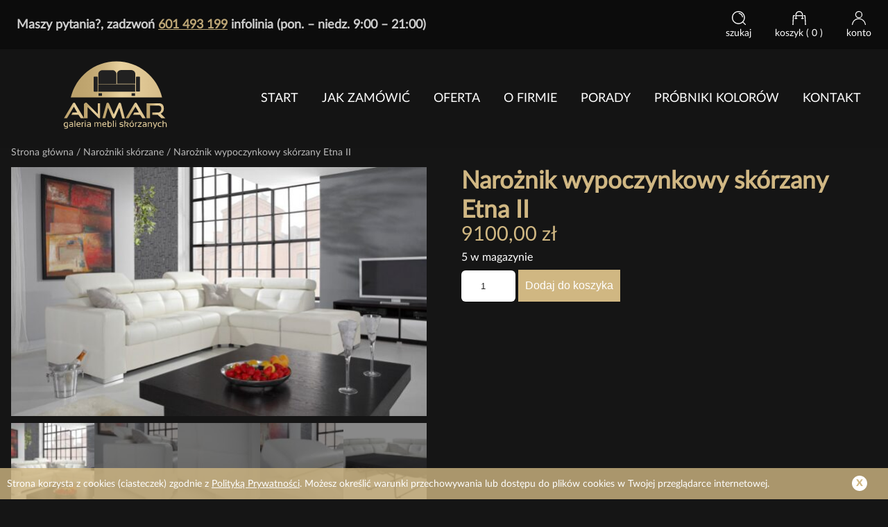

--- FILE ---
content_type: text/html; charset=UTF-8
request_url: https://anmarmeble.pl/produkt/naroznik-skorzany-etna-ii/
body_size: 16753
content:
<!doctype html>
<html lang="pl-PL" prefix="og: https://ogp.me/ns#">

<head>
	<script type="text/javascript">
    (function(c,l,a,r,i,t,y){
        c[a]=c[a]||function(){(c[a].q=c[a].q||[]).push(arguments)};
        t=l.createElement(r);t.async=1;t.src="https://www.clarity.ms/tag/"+i;
        y=l.getElementsByTagName(r)[0];y.parentNode.insertBefore(t,y);
    })(window, document, "clarity", "script", "pb8a3fc61u");
</script>
<!-- Google tag (gtag.js) -->
<script async src="https://www.googletagmanager.com/gtag/js?id=G-EF2RHG0RCK"></script>
<script>
  window.dataLayer = window.dataLayer || [];
  function gtag(){dataLayer.push(arguments);}
  gtag('js', new Date());

  gtag('config', 'G-EF2RHG0RCK');
</script>

  <meta name="google-site-verification" content="EhS-pFCSnriBa5Rj1CjnMSWp6GhEXNXoDCUNhFts2NU" />

  <meta charset="UTF-8">
    <title>
    Narożnik wypoczynkowy skórzany Etna II -  </title>
  <meta http-equiv="x-ua-compatible" content="ie=edge">
  <meta name="viewport" content="width=device-width, initial-scale=1.0">
  <!--[if lt IE 9]>
            <script src="https://anmarmeble.pl/wp-content/themes/anmarmeble/js/html5shiv.js"></script>
        <![endif]-->
  
<!-- Google Tag Manager for WordPress by gtm4wp.com -->
<script data-cfasync="false" data-pagespeed-no-defer>
	var gtm4wp_datalayer_name = "dataLayer";
	var dataLayer = dataLayer || [];
</script>
<!-- End Google Tag Manager for WordPress by gtm4wp.com -->
<!-- Optymalizacja wyszukiwarek według Rank Math - https://rankmath.com/ -->
<meta name="description" content="Prostą linię mebli Etna II wzbogacają efektowne pikowania po bokach oraz praktyczne zagłówki. Perfekcyjne wykonanie, prosty, subtelny kształt i chromowane"/>
<meta name="robots" content="follow, index, max-snippet:-1, max-video-preview:-1, max-image-preview:large"/>
<link rel="canonical" href="https://anmarmeble.pl/produkt/naroznik-skorzany-etna-ii/" />
<meta property="og:locale" content="pl_PL" />
<meta property="og:type" content="product" />
<meta property="og:title" content="Narożnik wypoczynkowy skórzany Etna II -" />
<meta property="og:description" content="Prostą linię mebli Etna II wzbogacają efektowne pikowania po bokach oraz praktyczne zagłówki. Perfekcyjne wykonanie, prosty, subtelny kształt i chromowane" />
<meta property="og:url" content="https://anmarmeble.pl/produkt/naroznik-skorzany-etna-ii/" />
<meta property="og:site_name" content="Galeria Mebli Skórzanych" />
<meta property="og:updated_time" content="2024-02-28T12:52:06+01:00" />
<meta property="og:image" content="https://anmarmeble.pl/wp-content/uploads/2020/06/1230-Naroznik-skorzany-Etna-II.jpg" />
<meta property="og:image:secure_url" content="https://anmarmeble.pl/wp-content/uploads/2020/06/1230-Naroznik-skorzany-Etna-II.jpg" />
<meta property="og:image:width" content="670" />
<meta property="og:image:height" content="402" />
<meta property="og:image:alt" content="Narożnik skórzany Etna II" />
<meta property="og:image:type" content="image/jpeg" />
<meta property="product:price:amount" content="9100" />
<meta property="product:price:currency" content="PLN" />
<meta property="product:availability" content="instock" />
<meta name="twitter:card" content="summary_large_image" />
<meta name="twitter:title" content="Narożnik wypoczynkowy skórzany Etna II -" />
<meta name="twitter:description" content="Prostą linię mebli Etna II wzbogacają efektowne pikowania po bokach oraz praktyczne zagłówki. Perfekcyjne wykonanie, prosty, subtelny kształt i chromowane" />
<meta name="twitter:image" content="https://anmarmeble.pl/wp-content/uploads/2020/06/1230-Naroznik-skorzany-Etna-II.jpg" />
<meta name="twitter:label1" content="Cena" />
<meta name="twitter:data1" content="9100,00&nbsp;&#122;&#322;" />
<meta name="twitter:label2" content="Dostępność" />
<meta name="twitter:data2" content="5 w magazynie" />
<!-- /Wtyczka Rank Math WordPress SEO -->

<link rel="alternate" type="application/rss+xml" title=" &raquo; Narożnik wypoczynkowy skórzany Etna II Kanał z komentarzami" href="https://anmarmeble.pl/produkt/naroznik-skorzany-etna-ii/feed/" />
<link rel="alternate" title="oEmbed (JSON)" type="application/json+oembed" href="https://anmarmeble.pl/wp-json/oembed/1.0/embed?url=https%3A%2F%2Fanmarmeble.pl%2Fprodukt%2Fnaroznik-skorzany-etna-ii%2F" />
<link rel="alternate" title="oEmbed (XML)" type="text/xml+oembed" href="https://anmarmeble.pl/wp-json/oembed/1.0/embed?url=https%3A%2F%2Fanmarmeble.pl%2Fprodukt%2Fnaroznik-skorzany-etna-ii%2F&#038;format=xml" />
<style id='wp-img-auto-sizes-contain-inline-css' type='text/css'>
img:is([sizes=auto i],[sizes^="auto," i]){contain-intrinsic-size:3000px 1500px}
/*# sourceURL=wp-img-auto-sizes-contain-inline-css */
</style>
<style id='wp-emoji-styles-inline-css' type='text/css'>

	img.wp-smiley, img.emoji {
		display: inline !important;
		border: none !important;
		box-shadow: none !important;
		height: 1em !important;
		width: 1em !important;
		margin: 0 0.07em !important;
		vertical-align: -0.1em !important;
		background: none !important;
		padding: 0 !important;
	}
/*# sourceURL=wp-emoji-styles-inline-css */
</style>
<style id='wp-block-library-inline-css' type='text/css'>
:root{--wp-block-synced-color:#7a00df;--wp-block-synced-color--rgb:122,0,223;--wp-bound-block-color:var(--wp-block-synced-color);--wp-editor-canvas-background:#ddd;--wp-admin-theme-color:#007cba;--wp-admin-theme-color--rgb:0,124,186;--wp-admin-theme-color-darker-10:#006ba1;--wp-admin-theme-color-darker-10--rgb:0,107,160.5;--wp-admin-theme-color-darker-20:#005a87;--wp-admin-theme-color-darker-20--rgb:0,90,135;--wp-admin-border-width-focus:2px}@media (min-resolution:192dpi){:root{--wp-admin-border-width-focus:1.5px}}.wp-element-button{cursor:pointer}:root .has-very-light-gray-background-color{background-color:#eee}:root .has-very-dark-gray-background-color{background-color:#313131}:root .has-very-light-gray-color{color:#eee}:root .has-very-dark-gray-color{color:#313131}:root .has-vivid-green-cyan-to-vivid-cyan-blue-gradient-background{background:linear-gradient(135deg,#00d084,#0693e3)}:root .has-purple-crush-gradient-background{background:linear-gradient(135deg,#34e2e4,#4721fb 50%,#ab1dfe)}:root .has-hazy-dawn-gradient-background{background:linear-gradient(135deg,#faaca8,#dad0ec)}:root .has-subdued-olive-gradient-background{background:linear-gradient(135deg,#fafae1,#67a671)}:root .has-atomic-cream-gradient-background{background:linear-gradient(135deg,#fdd79a,#004a59)}:root .has-nightshade-gradient-background{background:linear-gradient(135deg,#330968,#31cdcf)}:root .has-midnight-gradient-background{background:linear-gradient(135deg,#020381,#2874fc)}:root{--wp--preset--font-size--normal:16px;--wp--preset--font-size--huge:42px}.has-regular-font-size{font-size:1em}.has-larger-font-size{font-size:2.625em}.has-normal-font-size{font-size:var(--wp--preset--font-size--normal)}.has-huge-font-size{font-size:var(--wp--preset--font-size--huge)}:root .has-text-align-center{text-align:center}:root .has-text-align-left{text-align:left}:root .has-text-align-right{text-align:right}.has-fit-text{white-space:nowrap!important}#end-resizable-editor-section{display:none}.aligncenter{clear:both}.items-justified-left{justify-content:flex-start}.items-justified-center{justify-content:center}.items-justified-right{justify-content:flex-end}.items-justified-space-between{justify-content:space-between}.screen-reader-text{word-wrap:normal!important;border:0;clip-path:inset(50%);height:1px;margin:-1px;overflow:hidden;padding:0;position:absolute;width:1px}.screen-reader-text:focus{background-color:#ddd;clip-path:none;color:#444;display:block;font-size:1em;height:auto;left:5px;line-height:normal;padding:15px 23px 14px;text-decoration:none;top:5px;width:auto;z-index:100000}html :where(.has-border-color){border-style:solid}html :where([style*=border-top-color]){border-top-style:solid}html :where([style*=border-right-color]){border-right-style:solid}html :where([style*=border-bottom-color]){border-bottom-style:solid}html :where([style*=border-left-color]){border-left-style:solid}html :where([style*=border-width]){border-style:solid}html :where([style*=border-top-width]){border-top-style:solid}html :where([style*=border-right-width]){border-right-style:solid}html :where([style*=border-bottom-width]){border-bottom-style:solid}html :where([style*=border-left-width]){border-left-style:solid}html :where(img[class*=wp-image-]){height:auto;max-width:100%}:where(figure){margin:0 0 1em}html :where(.is-position-sticky){--wp-admin--admin-bar--position-offset:var(--wp-admin--admin-bar--height,0px)}@media screen and (max-width:600px){html :where(.is-position-sticky){--wp-admin--admin-bar--position-offset:0px}}

/*# sourceURL=wp-block-library-inline-css */
</style><link rel='stylesheet' id='wc-blocks-style-css' href='https://anmarmeble.pl/wp-content/plugins/woocommerce/assets/client/blocks/wc-blocks.css?ver=wc-10.4.3' type='text/css' media='all' />
<style id='global-styles-inline-css' type='text/css'>
:root{--wp--preset--aspect-ratio--square: 1;--wp--preset--aspect-ratio--4-3: 4/3;--wp--preset--aspect-ratio--3-4: 3/4;--wp--preset--aspect-ratio--3-2: 3/2;--wp--preset--aspect-ratio--2-3: 2/3;--wp--preset--aspect-ratio--16-9: 16/9;--wp--preset--aspect-ratio--9-16: 9/16;--wp--preset--color--black: #000000;--wp--preset--color--cyan-bluish-gray: #abb8c3;--wp--preset--color--white: #ffffff;--wp--preset--color--pale-pink: #f78da7;--wp--preset--color--vivid-red: #cf2e2e;--wp--preset--color--luminous-vivid-orange: #ff6900;--wp--preset--color--luminous-vivid-amber: #fcb900;--wp--preset--color--light-green-cyan: #7bdcb5;--wp--preset--color--vivid-green-cyan: #00d084;--wp--preset--color--pale-cyan-blue: #8ed1fc;--wp--preset--color--vivid-cyan-blue: #0693e3;--wp--preset--color--vivid-purple: #9b51e0;--wp--preset--gradient--vivid-cyan-blue-to-vivid-purple: linear-gradient(135deg,rgb(6,147,227) 0%,rgb(155,81,224) 100%);--wp--preset--gradient--light-green-cyan-to-vivid-green-cyan: linear-gradient(135deg,rgb(122,220,180) 0%,rgb(0,208,130) 100%);--wp--preset--gradient--luminous-vivid-amber-to-luminous-vivid-orange: linear-gradient(135deg,rgb(252,185,0) 0%,rgb(255,105,0) 100%);--wp--preset--gradient--luminous-vivid-orange-to-vivid-red: linear-gradient(135deg,rgb(255,105,0) 0%,rgb(207,46,46) 100%);--wp--preset--gradient--very-light-gray-to-cyan-bluish-gray: linear-gradient(135deg,rgb(238,238,238) 0%,rgb(169,184,195) 100%);--wp--preset--gradient--cool-to-warm-spectrum: linear-gradient(135deg,rgb(74,234,220) 0%,rgb(151,120,209) 20%,rgb(207,42,186) 40%,rgb(238,44,130) 60%,rgb(251,105,98) 80%,rgb(254,248,76) 100%);--wp--preset--gradient--blush-light-purple: linear-gradient(135deg,rgb(255,206,236) 0%,rgb(152,150,240) 100%);--wp--preset--gradient--blush-bordeaux: linear-gradient(135deg,rgb(254,205,165) 0%,rgb(254,45,45) 50%,rgb(107,0,62) 100%);--wp--preset--gradient--luminous-dusk: linear-gradient(135deg,rgb(255,203,112) 0%,rgb(199,81,192) 50%,rgb(65,88,208) 100%);--wp--preset--gradient--pale-ocean: linear-gradient(135deg,rgb(255,245,203) 0%,rgb(182,227,212) 50%,rgb(51,167,181) 100%);--wp--preset--gradient--electric-grass: linear-gradient(135deg,rgb(202,248,128) 0%,rgb(113,206,126) 100%);--wp--preset--gradient--midnight: linear-gradient(135deg,rgb(2,3,129) 0%,rgb(40,116,252) 100%);--wp--preset--font-size--small: 13px;--wp--preset--font-size--medium: 20px;--wp--preset--font-size--large: 36px;--wp--preset--font-size--x-large: 42px;--wp--preset--spacing--20: 0.44rem;--wp--preset--spacing--30: 0.67rem;--wp--preset--spacing--40: 1rem;--wp--preset--spacing--50: 1.5rem;--wp--preset--spacing--60: 2.25rem;--wp--preset--spacing--70: 3.38rem;--wp--preset--spacing--80: 5.06rem;--wp--preset--shadow--natural: 6px 6px 9px rgba(0, 0, 0, 0.2);--wp--preset--shadow--deep: 12px 12px 50px rgba(0, 0, 0, 0.4);--wp--preset--shadow--sharp: 6px 6px 0px rgba(0, 0, 0, 0.2);--wp--preset--shadow--outlined: 6px 6px 0px -3px rgb(255, 255, 255), 6px 6px rgb(0, 0, 0);--wp--preset--shadow--crisp: 6px 6px 0px rgb(0, 0, 0);}:where(body) { margin: 0; }:where(.is-layout-flex){gap: 0.5em;}:where(.is-layout-grid){gap: 0.5em;}body .is-layout-flex{display: flex;}.is-layout-flex{flex-wrap: wrap;align-items: center;}.is-layout-flex > :is(*, div){margin: 0;}body .is-layout-grid{display: grid;}.is-layout-grid > :is(*, div){margin: 0;}body{padding-top: 0px;padding-right: 0px;padding-bottom: 0px;padding-left: 0px;}:root :where(.wp-element-button, .wp-block-button__link){background-color: #32373c;border-width: 0;color: #fff;font-family: inherit;font-size: inherit;font-style: inherit;font-weight: inherit;letter-spacing: inherit;line-height: inherit;padding-top: calc(0.667em + 2px);padding-right: calc(1.333em + 2px);padding-bottom: calc(0.667em + 2px);padding-left: calc(1.333em + 2px);text-decoration: none;text-transform: inherit;}.has-black-color{color: var(--wp--preset--color--black) !important;}.has-cyan-bluish-gray-color{color: var(--wp--preset--color--cyan-bluish-gray) !important;}.has-white-color{color: var(--wp--preset--color--white) !important;}.has-pale-pink-color{color: var(--wp--preset--color--pale-pink) !important;}.has-vivid-red-color{color: var(--wp--preset--color--vivid-red) !important;}.has-luminous-vivid-orange-color{color: var(--wp--preset--color--luminous-vivid-orange) !important;}.has-luminous-vivid-amber-color{color: var(--wp--preset--color--luminous-vivid-amber) !important;}.has-light-green-cyan-color{color: var(--wp--preset--color--light-green-cyan) !important;}.has-vivid-green-cyan-color{color: var(--wp--preset--color--vivid-green-cyan) !important;}.has-pale-cyan-blue-color{color: var(--wp--preset--color--pale-cyan-blue) !important;}.has-vivid-cyan-blue-color{color: var(--wp--preset--color--vivid-cyan-blue) !important;}.has-vivid-purple-color{color: var(--wp--preset--color--vivid-purple) !important;}.has-black-background-color{background-color: var(--wp--preset--color--black) !important;}.has-cyan-bluish-gray-background-color{background-color: var(--wp--preset--color--cyan-bluish-gray) !important;}.has-white-background-color{background-color: var(--wp--preset--color--white) !important;}.has-pale-pink-background-color{background-color: var(--wp--preset--color--pale-pink) !important;}.has-vivid-red-background-color{background-color: var(--wp--preset--color--vivid-red) !important;}.has-luminous-vivid-orange-background-color{background-color: var(--wp--preset--color--luminous-vivid-orange) !important;}.has-luminous-vivid-amber-background-color{background-color: var(--wp--preset--color--luminous-vivid-amber) !important;}.has-light-green-cyan-background-color{background-color: var(--wp--preset--color--light-green-cyan) !important;}.has-vivid-green-cyan-background-color{background-color: var(--wp--preset--color--vivid-green-cyan) !important;}.has-pale-cyan-blue-background-color{background-color: var(--wp--preset--color--pale-cyan-blue) !important;}.has-vivid-cyan-blue-background-color{background-color: var(--wp--preset--color--vivid-cyan-blue) !important;}.has-vivid-purple-background-color{background-color: var(--wp--preset--color--vivid-purple) !important;}.has-black-border-color{border-color: var(--wp--preset--color--black) !important;}.has-cyan-bluish-gray-border-color{border-color: var(--wp--preset--color--cyan-bluish-gray) !important;}.has-white-border-color{border-color: var(--wp--preset--color--white) !important;}.has-pale-pink-border-color{border-color: var(--wp--preset--color--pale-pink) !important;}.has-vivid-red-border-color{border-color: var(--wp--preset--color--vivid-red) !important;}.has-luminous-vivid-orange-border-color{border-color: var(--wp--preset--color--luminous-vivid-orange) !important;}.has-luminous-vivid-amber-border-color{border-color: var(--wp--preset--color--luminous-vivid-amber) !important;}.has-light-green-cyan-border-color{border-color: var(--wp--preset--color--light-green-cyan) !important;}.has-vivid-green-cyan-border-color{border-color: var(--wp--preset--color--vivid-green-cyan) !important;}.has-pale-cyan-blue-border-color{border-color: var(--wp--preset--color--pale-cyan-blue) !important;}.has-vivid-cyan-blue-border-color{border-color: var(--wp--preset--color--vivid-cyan-blue) !important;}.has-vivid-purple-border-color{border-color: var(--wp--preset--color--vivid-purple) !important;}.has-vivid-cyan-blue-to-vivid-purple-gradient-background{background: var(--wp--preset--gradient--vivid-cyan-blue-to-vivid-purple) !important;}.has-light-green-cyan-to-vivid-green-cyan-gradient-background{background: var(--wp--preset--gradient--light-green-cyan-to-vivid-green-cyan) !important;}.has-luminous-vivid-amber-to-luminous-vivid-orange-gradient-background{background: var(--wp--preset--gradient--luminous-vivid-amber-to-luminous-vivid-orange) !important;}.has-luminous-vivid-orange-to-vivid-red-gradient-background{background: var(--wp--preset--gradient--luminous-vivid-orange-to-vivid-red) !important;}.has-very-light-gray-to-cyan-bluish-gray-gradient-background{background: var(--wp--preset--gradient--very-light-gray-to-cyan-bluish-gray) !important;}.has-cool-to-warm-spectrum-gradient-background{background: var(--wp--preset--gradient--cool-to-warm-spectrum) !important;}.has-blush-light-purple-gradient-background{background: var(--wp--preset--gradient--blush-light-purple) !important;}.has-blush-bordeaux-gradient-background{background: var(--wp--preset--gradient--blush-bordeaux) !important;}.has-luminous-dusk-gradient-background{background: var(--wp--preset--gradient--luminous-dusk) !important;}.has-pale-ocean-gradient-background{background: var(--wp--preset--gradient--pale-ocean) !important;}.has-electric-grass-gradient-background{background: var(--wp--preset--gradient--electric-grass) !important;}.has-midnight-gradient-background{background: var(--wp--preset--gradient--midnight) !important;}.has-small-font-size{font-size: var(--wp--preset--font-size--small) !important;}.has-medium-font-size{font-size: var(--wp--preset--font-size--medium) !important;}.has-large-font-size{font-size: var(--wp--preset--font-size--large) !important;}.has-x-large-font-size{font-size: var(--wp--preset--font-size--x-large) !important;}
/*# sourceURL=global-styles-inline-css */
</style>

<style id='classic-theme-styles-inline-css' type='text/css'>
.wp-block-button__link{background-color:#32373c;border-radius:9999px;box-shadow:none;color:#fff;font-size:1.125em;padding:calc(.667em + 2px) calc(1.333em + 2px);text-decoration:none}.wp-block-file__button{background:#32373c;color:#fff}.wp-block-accordion-heading{margin:0}.wp-block-accordion-heading__toggle{background-color:inherit!important;color:inherit!important}.wp-block-accordion-heading__toggle:not(:focus-visible){outline:none}.wp-block-accordion-heading__toggle:focus,.wp-block-accordion-heading__toggle:hover{background-color:inherit!important;border:none;box-shadow:none;color:inherit;padding:var(--wp--preset--spacing--20,1em) 0;text-decoration:none}.wp-block-accordion-heading__toggle:focus-visible{outline:auto;outline-offset:0}
/*# sourceURL=https://anmarmeble.pl/wp-content/plugins/gutenberg/build/styles/block-library/classic.min.css */
</style>
<link rel='stylesheet' id='photoswipe-css' href='https://anmarmeble.pl/wp-content/plugins/woocommerce/assets/css/photoswipe/photoswipe.min.css?ver=10.4.3' type='text/css' media='all' />
<link rel='stylesheet' id='photoswipe-default-skin-css' href='https://anmarmeble.pl/wp-content/plugins/woocommerce/assets/css/photoswipe/default-skin/default-skin.min.css?ver=10.4.3' type='text/css' media='all' />
<link rel='stylesheet' id='woocommerce-layout-css' href='https://anmarmeble.pl/wp-content/plugins/woocommerce/assets/css/woocommerce-layout.css?ver=10.4.3' type='text/css' media='all' />
<link rel='stylesheet' id='woocommerce-smallscreen-css' href='https://anmarmeble.pl/wp-content/plugins/woocommerce/assets/css/woocommerce-smallscreen.css?ver=10.4.3' type='text/css' media='only screen and (max-width: 768px)' />
<link rel='stylesheet' id='woocommerce-general-css' href='https://anmarmeble.pl/wp-content/plugins/woocommerce/assets/css/woocommerce.css?ver=10.4.3' type='text/css' media='all' />
<style id='woocommerce-inline-inline-css' type='text/css'>
.woocommerce form .form-row .required { visibility: visible; }
/*# sourceURL=woocommerce-inline-inline-css */
</style>
<link rel='stylesheet' id='style-css' href='https://anmarmeble.pl/wp-content/themes/anmarmeble/style.css?ver=6.9' type='text/css' media='all' />
<link rel='stylesheet' id='carousel-css' href='https://anmarmeble.pl/wp-content/themes/anmarmeble/dist/css/owl.carousel.min.css?ver=6.9' type='text/css' media='all' />
<link rel='stylesheet' id='lightgallery-css' href='https://anmarmeble.pl/wp-content/themes/anmarmeble/dist/css/lightgallery.min.css?ver=6.9' type='text/css' media='all' />
<link rel='stylesheet' id='grid-css' href='https://anmarmeble.pl/wp-content/themes/anmarmeble/dist/css/grid.min.css?ver=6.9' type='text/css' media='all' />
<link rel='stylesheet' id='splide-css' href='https://anmarmeble.pl/wp-content/themes/anmarmeble/dist/css/splide.min.css?ver=6.9' type='text/css' media='all' />
<link rel='stylesheet' id='my-global-style-css' href='https://anmarmeble.pl/wp-content/themes/anmarmeble/dist/css/global-styles.min.css?ver=1713788219' type='text/css' media='all' />
<script type="text/javascript" src="https://anmarmeble.pl/wp-includes/js/jquery/jquery.min.js?ver=3.7.1" id="jquery-core-js"></script>
<script type="text/javascript" src="https://anmarmeble.pl/wp-includes/js/jquery/jquery-migrate.min.js?ver=3.4.1" id="jquery-migrate-js"></script>
<script type="text/javascript" src="https://anmarmeble.pl/wp-content/plugins/woocommerce/assets/js/jquery-blockui/jquery.blockUI.min.js?ver=2.7.0-wc.10.4.3" id="wc-jquery-blockui-js" defer="defer" data-wp-strategy="defer"></script>
<script type="text/javascript" id="wc-add-to-cart-js-extra">
/* <![CDATA[ */
var wc_add_to_cart_params = {"ajax_url":"/wp-admin/admin-ajax.php","wc_ajax_url":"/?wc-ajax=%%endpoint%%","i18n_view_cart":"Zobacz koszyk","cart_url":"https://anmarmeble.pl/koszyk/","is_cart":"","cart_redirect_after_add":"no"};
//# sourceURL=wc-add-to-cart-js-extra
/* ]]> */
</script>
<script type="text/javascript" src="https://anmarmeble.pl/wp-content/plugins/woocommerce/assets/js/frontend/add-to-cart.min.js?ver=10.4.3" id="wc-add-to-cart-js" defer="defer" data-wp-strategy="defer"></script>
<script type="text/javascript" src="https://anmarmeble.pl/wp-content/plugins/woocommerce/assets/js/flexslider/jquery.flexslider.min.js?ver=2.7.2-wc.10.4.3" id="wc-flexslider-js" defer="defer" data-wp-strategy="defer"></script>
<script type="text/javascript" src="https://anmarmeble.pl/wp-content/plugins/woocommerce/assets/js/photoswipe/photoswipe.min.js?ver=4.1.1-wc.10.4.3" id="wc-photoswipe-js" defer="defer" data-wp-strategy="defer"></script>
<script type="text/javascript" src="https://anmarmeble.pl/wp-content/plugins/woocommerce/assets/js/photoswipe/photoswipe-ui-default.min.js?ver=4.1.1-wc.10.4.3" id="wc-photoswipe-ui-default-js" defer="defer" data-wp-strategy="defer"></script>
<script type="text/javascript" id="wc-single-product-js-extra">
/* <![CDATA[ */
var wc_single_product_params = {"i18n_required_rating_text":"Prosz\u0119 wybra\u0107 ocen\u0119","i18n_rating_options":["1 z 5 gwiazdek","2 z 5 gwiazdek","3 z 5 gwiazdek","4 z 5 gwiazdek","5 z 5 gwiazdek"],"i18n_product_gallery_trigger_text":"Wy\u015bwietl pe\u0142noekranow\u0105 galeri\u0119 obrazk\u00f3w","review_rating_required":"yes","flexslider":{"rtl":false,"animation":"slide","smoothHeight":true,"directionNav":false,"controlNav":"thumbnails","slideshow":false,"animationSpeed":500,"animationLoop":false,"allowOneSlide":false},"zoom_enabled":"","zoom_options":[],"photoswipe_enabled":"1","photoswipe_options":{"shareEl":false,"closeOnScroll":false,"history":false,"hideAnimationDuration":0,"showAnimationDuration":0},"flexslider_enabled":"1"};
//# sourceURL=wc-single-product-js-extra
/* ]]> */
</script>
<script type="text/javascript" src="https://anmarmeble.pl/wp-content/plugins/woocommerce/assets/js/frontend/single-product.min.js?ver=10.4.3" id="wc-single-product-js" defer="defer" data-wp-strategy="defer"></script>
<script type="text/javascript" src="https://anmarmeble.pl/wp-content/plugins/woocommerce/assets/js/js-cookie/js.cookie.min.js?ver=2.1.4-wc.10.4.3" id="wc-js-cookie-js" defer="defer" data-wp-strategy="defer"></script>
<script type="text/javascript" id="woocommerce-js-extra">
/* <![CDATA[ */
var woocommerce_params = {"ajax_url":"/wp-admin/admin-ajax.php","wc_ajax_url":"/?wc-ajax=%%endpoint%%","i18n_password_show":"Poka\u017c has\u0142o","i18n_password_hide":"Ukryj has\u0142o"};
//# sourceURL=woocommerce-js-extra
/* ]]> */
</script>
<script type="text/javascript" src="https://anmarmeble.pl/wp-content/plugins/woocommerce/assets/js/frontend/woocommerce.min.js?ver=10.4.3" id="woocommerce-js" defer="defer" data-wp-strategy="defer"></script>
<link rel="https://api.w.org/" href="https://anmarmeble.pl/wp-json/" /><link rel="alternate" title="JSON" type="application/json" href="https://anmarmeble.pl/wp-json/wp/v2/product/949" /><link rel="EditURI" type="application/rsd+xml" title="RSD" href="https://anmarmeble.pl/xmlrpc.php?rsd" />
<link rel='shortlink' href='https://anmarmeble.pl/?p=949' />

<!-- Google Tag Manager for WordPress by gtm4wp.com -->
<!-- GTM Container placement set to footer -->
<script data-cfasync="false" data-pagespeed-no-defer>
	var dataLayer_content = {"pagePostType":"product","pagePostType2":"single-product","pagePostAuthor":"Mariusz Rejdak"};
	dataLayer.push( dataLayer_content );
</script>
<script data-cfasync="false">
(function(w,d,s,l,i){w[l]=w[l]||[];w[l].push({'gtm.start':
new Date().getTime(),event:'gtm.js'});var f=d.getElementsByTagName(s)[0],
j=d.createElement(s),dl=l!='dataLayer'?'&l='+l:'';j.async=true;j.src=
'//www.googletagmanager.com/gtm.js?id='+i+dl;f.parentNode.insertBefore(j,f);
})(window,document,'script','dataLayer','GTM-NJDLGQWK');
</script>
<!-- End Google Tag Manager for WordPress by gtm4wp.com -->  <style>
    /* Theme style */
    body {
      background-color:rgb(21,21,21);      color:rgb(255,255,255);      font-size:1rem;    }
    header {background-color:rgba(21,21,21,0.95);}    footer {background-color:rgb(15,15,15);}    a {color:rgb(208,183,131);}    h1,h2,h3,h4,h5 {color:rgb(208,183,131);}    
  </style>
	<noscript><style>.woocommerce-product-gallery{ opacity: 1 !important; }</style></noscript>
	<link rel="icon" href="https://anmarmeble.pl/wp-content/uploads/2022/06/cropped-anmar2-32x32.png" sizes="32x32" />
<link rel="icon" href="https://anmarmeble.pl/wp-content/uploads/2022/06/cropped-anmar2-192x192.png" sizes="192x192" />
<link rel="apple-touch-icon" href="https://anmarmeble.pl/wp-content/uploads/2022/06/cropped-anmar2-180x180.png" />
<meta name="msapplication-TileImage" content="https://anmarmeble.pl/wp-content/uploads/2022/06/cropped-anmar2-270x270.png" />
  <script>
    if (window.history.replaceState) {
      window.history.replaceState(null, null, window.location.href);
    }
  </script>

  <meta name="google-site-verification" content="A0-qyIMMher_LVmTmOf_6ps_ZaiCPGiXqkQ1VvFOtrc" />
<!-- Google Tag Manager -->
<script>(function(w,d,s,l,i){w[l]=w[l]||[];w[l].push({'gtm.start':
new Date().getTime(),event:'gtm.js'});var f=d.getElementsByTagName(s)[0],
j=d.createElement(s),dl=l!='dataLayer'?'&l='+l:'';j.async=true;j.src=
'https://www.googletagmanager.com/gtm.js?id='+i+dl;f.parentNode.insertBefore(j,f);
})(window,document,'script','dataLayer','GTM-NJDLGQWK');</script>
<!-- End Google Tag Manager -->
</head>

<body data-rsssl=1 class="wp-singular product-template-default single single-product postid-949 wp-theme-anmarmeble theme-anmarmeble woocommerce woocommerce-page woocommerce-no-js">
  <header >

          <div id="header-top">
        <div class="container-fluid">
          <div class="row">
            <div class="col-xs-12 col-lg-6 hidden-sm">
              <p><strong>Maszy pytania?, zadzwoń <a href="tel:601493199">601 493 199</a> infolinia (pon. &#8211; niedz. 9:00 &#8211; 21:00)</strong></p>
            </div>
                          <div class="col-xs-12 col-lg-6 right">
                <span class="search-toggle"><span class="text">szukaj</span></span>
                                  <a class="schopping-card" href="/koszyk">
                    <span class="text">koszyk                       (<span class="project-cart-info">
                        0                      </span>)
                    </span>
                  </a>

                  <div id="basket_products"></div>
                                <a href="/moje-konto/" class="my-account"><span class="text">konto</span></a>
                <a id="mobile-phone" href="tel:601493199"><i class="mobile-phone"></i></a>
                <i id="menu-toggle" class="icon-menu icon"></i>
                <div id="search"><form role="search" method="get" id="searchform" class="searchform" action="https://anmarmeble.pl/">
				<div>
					<label class="screen-reader-text" for="s">Szukaj:</label>
					<input type="text" value="" name="s" id="s" />
					<input type="submit" id="searchsubmit" value="Szukaj" />
				</div>
			</form></div>
              </div>
                      </div>
        </div>
      </div>
        <div class="container-fluid">
      <div class="row">
        <div id="logo" class="col-lg-3 col-xs-12">
          <a class="logo" href="https://anmarmeble.pl/">
            <img src="https://anmarmeble.pl/wp-content/uploads/2022/04/logo.svg" class="attachment-full size-full" alt="Anmar logo" decoding="async" />          </a>
        </div>
        <nav id="main-nav" class="col-lg-9 col-xs-12">
          <div class="menu-menu-glowne-container"><ul id="menu-menu-glowne" class="menu"><li id="menu-item-1065" class="menu-item menu-item-type-custom menu-item-object-custom menu-item-home menu-item-1065"><a href="https://anmarmeble.pl/">Start</a></li>
<li id="menu-item-1160" class="menu-item menu-item-type-post_type menu-item-object-page menu-item-1160"><a href="https://anmarmeble.pl/jak-zamowic/">jak zamówić</a></li>
<li id="menu-item-1073" class="menu-item menu-item-type-post_type menu-item-object-page menu-item-has-children current_page_parent menu-item-1073"><a href="https://anmarmeble.pl/sklep/">Oferta</a>
<ul class="sub-menu">
	<li id="menu-item-2548" class="menu-item menu-item-type-taxonomy menu-item-object-product_cat menu-item-2548"><a href="https://anmarmeble.pl/kategorie/promocje/">Meble w promocyjnych cenach</a></li>
	<li id="menu-item-1076" class="menu-item menu-item-type-taxonomy menu-item-object-product_cat menu-item-1076"><a href="https://anmarmeble.pl/kategorie/komplety-skorzane-nowoczesne/">Komplety wypoczynkowe skórzane</a></li>
	<li id="menu-item-1077" class="menu-item menu-item-type-taxonomy menu-item-object-product_cat current-product-ancestor current-menu-parent current-product-parent menu-item-1077"><a href="https://anmarmeble.pl/kategorie/narozniki-skorzane/">Narożniki skórzane</a></li>
	<li id="menu-item-1078" class="menu-item menu-item-type-taxonomy menu-item-object-product_cat menu-item-1078"><a href="https://anmarmeble.pl/kategorie/komplety-skorzane-stylowe/">Komplety skórzane stylowe</a></li>
	<li id="menu-item-1079" class="menu-item menu-item-type-taxonomy menu-item-object-product_cat menu-item-1079"><a href="https://anmarmeble.pl/kategorie/lawy/">Ławy</a></li>
	<li id="menu-item-3049" class="menu-item menu-item-type-taxonomy menu-item-object-product_cat menu-item-3049"><a href="https://anmarmeble.pl/kategorie/meble-pokojowe/kolekcja-natura/">Meble pokojowe &#8211; kolekcja Natura</a></li>
	<li id="menu-item-3050" class="menu-item menu-item-type-taxonomy menu-item-object-product_cat menu-item-3050"><a href="https://anmarmeble.pl/kategorie/meble-pokojowe/kolekcja-remi/">Meble pokojowe &#8211; kolekcja Remi</a></li>
	<li id="menu-item-1080" class="menu-item menu-item-type-taxonomy menu-item-object-product_cat menu-item-1080"><a href="https://anmarmeble.pl/kategorie/witryny-i-komody/">Witryny i komody stylowe</a></li>
	<li id="menu-item-1081" class="menu-item menu-item-type-taxonomy menu-item-object-product_cat menu-item-1081"><a href="https://anmarmeble.pl/kategorie/stoliki-rtv/">Stoliki RTV</a></li>
	<li id="menu-item-1082" class="menu-item menu-item-type-taxonomy menu-item-object-product_cat menu-item-1082"><a href="https://anmarmeble.pl/kategorie/stoly-i-krzesla/">Krzesła / Stoły</a></li>
	<li id="menu-item-1556" class="menu-item menu-item-type-taxonomy menu-item-object-product_cat menu-item-1556"><a href="https://anmarmeble.pl/kategorie/pufy/">Pufy</a></li>
	<li id="menu-item-1083" class="menu-item menu-item-type-taxonomy menu-item-object-product_cat menu-item-1083"><a href="https://anmarmeble.pl/kategorie/zegary-debowe/">Zegary dębowe</a></li>
</ul>
</li>
<li id="menu-item-1070" class="menu-item menu-item-type-post_type menu-item-object-page menu-item-1070"><a href="https://anmarmeble.pl/o-firmie/">O FIRMIE</a></li>
<li id="menu-item-1071" class="menu-item menu-item-type-post_type menu-item-object-page menu-item-1071"><a href="https://anmarmeble.pl/porady/">PORADY</a></li>
<li id="menu-item-1072" class="menu-item menu-item-type-post_type menu-item-object-page menu-item-1072"><a href="https://anmarmeble.pl/probniki-kolorow/">Próbniki kolorów</a></li>
<li id="menu-item-1068" class="menu-item menu-item-type-post_type menu-item-object-page menu-item-1068"><a href="https://anmarmeble.pl/kontakt/">Kontakt</a></li>
</ul></div>        </nav>
      </div>
    </div>
  </header>
	<div id="primary" class="container content-area"><main id="main" class="site-main" role="main"><nav class="woocommerce-breadcrumb" aria-label="Breadcrumb"><a href="https://anmarmeble.pl">Strona główna</a>&nbsp;&#47;&nbsp;<a href="https://anmarmeble.pl/kategorie/narozniki-skorzane/">Narożniki skórzane</a>&nbsp;&#47;&nbsp;Narożnik wypoczynkowy skórzany Etna II</nav>
					
			<div class="woocommerce-notices-wrapper"></div><div id="product-949" class="product type-product post-949 status-publish first instock product_cat-narozniki-skorzane has-post-thumbnail taxable shipping-taxable purchasable product-type-simple">

	<div class="woocommerce-product-gallery woocommerce-product-gallery--with-images woocommerce-product-gallery--columns-4 images" data-columns="4" style="opacity: 0; transition: opacity .25s ease-in-out;">
	<div class="woocommerce-product-gallery__wrapper">
		<div data-thumb="https://anmarmeble.pl/wp-content/uploads/2020/06/1230-Naroznik-skorzany-Etna-II-100x100.jpg" data-thumb-alt="Narożnik skórzany Etna II" data-thumb-srcset="https://anmarmeble.pl/wp-content/uploads/2020/06/1230-Naroznik-skorzany-Etna-II-100x100.jpg 100w, https://anmarmeble.pl/wp-content/uploads/2020/06/1230-Naroznik-skorzany-Etna-II-150x150.jpg 150w"  data-thumb-sizes="(max-width: 100px) 100vw, 100px" class="woocommerce-product-gallery__image"><a href="https://anmarmeble.pl/wp-content/uploads/2020/06/1230-Naroznik-skorzany-Etna-II.jpg"><img width="600" height="360" src="https://anmarmeble.pl/wp-content/uploads/2020/06/1230-Naroznik-skorzany-Etna-II-600x360.jpg" class="wp-post-image" alt="Narożnik skórzany Etna II" data-caption="" data-src="https://anmarmeble.pl/wp-content/uploads/2020/06/1230-Naroznik-skorzany-Etna-II.jpg" data-large_image="https://anmarmeble.pl/wp-content/uploads/2020/06/1230-Naroznik-skorzany-Etna-II.jpg" data-large_image_width="670" data-large_image_height="402" decoding="async" fetchpriority="high" srcset="https://anmarmeble.pl/wp-content/uploads/2020/06/1230-Naroznik-skorzany-Etna-II-600x360.jpg 600w, https://anmarmeble.pl/wp-content/uploads/2020/06/1230-Naroznik-skorzany-Etna-II-500x300.jpg 500w, https://anmarmeble.pl/wp-content/uploads/2020/06/1230-Naroznik-skorzany-Etna-II-300x180.jpg 300w, https://anmarmeble.pl/wp-content/uploads/2020/06/1230-Naroznik-skorzany-Etna-II.jpg 670w" sizes="(max-width: 600px) 100vw, 600px" /></a></div><div data-thumb="https://anmarmeble.pl/wp-content/uploads/2020/06/1231-Naroznik-skorzany-Etna-II-100x100.jpg" data-thumb-alt="Narożnik skórzany Etna II" data-thumb-srcset="https://anmarmeble.pl/wp-content/uploads/2020/06/1231-Naroznik-skorzany-Etna-II-100x100.jpg 100w, https://anmarmeble.pl/wp-content/uploads/2020/06/1231-Naroznik-skorzany-Etna-II-150x150.jpg 150w, https://anmarmeble.pl/wp-content/uploads/2020/06/1231-Naroznik-skorzany-Etna-II-600x600.jpg 600w"  data-thumb-sizes="(max-width: 100px) 100vw, 100px" class="woocommerce-product-gallery__image"><a href="https://anmarmeble.pl/wp-content/uploads/2020/06/1231-Naroznik-skorzany-Etna-II.jpg"><img width="600" height="743" src="https://anmarmeble.pl/wp-content/uploads/2020/06/1231-Naroznik-skorzany-Etna-II.jpg" class="" alt="Narożnik skórzany Etna II" data-caption="" data-src="https://anmarmeble.pl/wp-content/uploads/2020/06/1231-Naroznik-skorzany-Etna-II.jpg" data-large_image="https://anmarmeble.pl/wp-content/uploads/2020/06/1231-Naroznik-skorzany-Etna-II.jpg" data-large_image_width="600" data-large_image_height="743" decoding="async" srcset="https://anmarmeble.pl/wp-content/uploads/2020/06/1231-Naroznik-skorzany-Etna-II.jpg 600w, https://anmarmeble.pl/wp-content/uploads/2020/06/1231-Naroznik-skorzany-Etna-II-500x619.jpg 500w, https://anmarmeble.pl/wp-content/uploads/2020/06/1231-Naroznik-skorzany-Etna-II-242x300.jpg 242w" sizes="(max-width: 600px) 100vw, 600px" /></a></div><div data-thumb="https://anmarmeble.pl/wp-content/uploads/2020/06/1232-Naroznik-skorzany-Etna-II-100x100.jpg" data-thumb-alt="Narożnik skórzany Etna II" data-thumb-srcset="https://anmarmeble.pl/wp-content/uploads/2020/06/1232-Naroznik-skorzany-Etna-II-100x100.jpg 100w, https://anmarmeble.pl/wp-content/uploads/2020/06/1232-Naroznik-skorzany-Etna-II-150x150.jpg 150w"  data-thumb-sizes="(max-width: 100px) 100vw, 100px" class="woocommerce-product-gallery__image"><a href="https://anmarmeble.pl/wp-content/uploads/2020/06/1232-Naroznik-skorzany-Etna-II.jpg"><img width="582" height="800" src="https://anmarmeble.pl/wp-content/uploads/2020/06/1232-Naroznik-skorzany-Etna-II.jpg" class="" alt="Narożnik skórzany Etna II" data-caption="" data-src="https://anmarmeble.pl/wp-content/uploads/2020/06/1232-Naroznik-skorzany-Etna-II.jpg" data-large_image="https://anmarmeble.pl/wp-content/uploads/2020/06/1232-Naroznik-skorzany-Etna-II.jpg" data-large_image_width="582" data-large_image_height="800" decoding="async" srcset="https://anmarmeble.pl/wp-content/uploads/2020/06/1232-Naroznik-skorzany-Etna-II.jpg 582w, https://anmarmeble.pl/wp-content/uploads/2020/06/1232-Naroznik-skorzany-Etna-II-500x687.jpg 500w, https://anmarmeble.pl/wp-content/uploads/2020/06/1232-Naroznik-skorzany-Etna-II-218x300.jpg 218w" sizes="(max-width: 582px) 100vw, 582px" /></a></div><div data-thumb="https://anmarmeble.pl/wp-content/uploads/2020/06/1233-Naroznik-skorzany-Etna-II-100x100.jpg" data-thumb-alt="Narożnik skórzany Etna II" data-thumb-srcset="https://anmarmeble.pl/wp-content/uploads/2020/06/1233-Naroznik-skorzany-Etna-II-100x100.jpg 100w, https://anmarmeble.pl/wp-content/uploads/2020/06/1233-Naroznik-skorzany-Etna-II-150x150.jpg 150w"  data-thumb-sizes="(max-width: 100px) 100vw, 100px" class="woocommerce-product-gallery__image"><a href="https://anmarmeble.pl/wp-content/uploads/2020/06/1233-Naroznik-skorzany-Etna-II.jpg"><img width="600" height="472" src="https://anmarmeble.pl/wp-content/uploads/2020/06/1233-Naroznik-skorzany-Etna-II-600x472.jpg" class="" alt="Narożnik skórzany Etna II" data-caption="" data-src="https://anmarmeble.pl/wp-content/uploads/2020/06/1233-Naroznik-skorzany-Etna-II.jpg" data-large_image="https://anmarmeble.pl/wp-content/uploads/2020/06/1233-Naroznik-skorzany-Etna-II.jpg" data-large_image_width="762" data-large_image_height="600" decoding="async" loading="lazy" srcset="https://anmarmeble.pl/wp-content/uploads/2020/06/1233-Naroznik-skorzany-Etna-II-600x472.jpg 600w, https://anmarmeble.pl/wp-content/uploads/2020/06/1233-Naroznik-skorzany-Etna-II-500x394.jpg 500w, https://anmarmeble.pl/wp-content/uploads/2020/06/1233-Naroznik-skorzany-Etna-II-300x236.jpg 300w, https://anmarmeble.pl/wp-content/uploads/2020/06/1233-Naroznik-skorzany-Etna-II.jpg 762w" sizes="auto, (max-width: 600px) 100vw, 600px" /></a></div><div data-thumb="https://anmarmeble.pl/wp-content/uploads/2020/06/1234-Naroznik-skorzany-Etna-II-100x100.jpg" data-thumb-alt="Narożnik skórzany Etna II" data-thumb-srcset="https://anmarmeble.pl/wp-content/uploads/2020/06/1234-Naroznik-skorzany-Etna-II-100x100.jpg 100w, https://anmarmeble.pl/wp-content/uploads/2020/06/1234-Naroznik-skorzany-Etna-II-150x150.jpg 150w"  data-thumb-sizes="(max-width: 100px) 100vw, 100px" class="woocommerce-product-gallery__image"><a href="https://anmarmeble.pl/wp-content/uploads/2020/06/1234-Naroznik-skorzany-Etna-II.jpg"><img width="600" height="300" src="https://anmarmeble.pl/wp-content/uploads/2020/06/1234-Naroznik-skorzany-Etna-II-600x300.jpg" class="" alt="Narożnik skórzany Etna II" data-caption="" data-src="https://anmarmeble.pl/wp-content/uploads/2020/06/1234-Naroznik-skorzany-Etna-II.jpg" data-large_image="https://anmarmeble.pl/wp-content/uploads/2020/06/1234-Naroznik-skorzany-Etna-II.jpg" data-large_image_width="800" data-large_image_height="400" decoding="async" loading="lazy" srcset="https://anmarmeble.pl/wp-content/uploads/2020/06/1234-Naroznik-skorzany-Etna-II-600x300.jpg 600w, https://anmarmeble.pl/wp-content/uploads/2020/06/1234-Naroznik-skorzany-Etna-II-500x250.jpg 500w, https://anmarmeble.pl/wp-content/uploads/2020/06/1234-Naroznik-skorzany-Etna-II-768x384.jpg 768w, https://anmarmeble.pl/wp-content/uploads/2020/06/1234-Naroznik-skorzany-Etna-II-300x150.jpg 300w, https://anmarmeble.pl/wp-content/uploads/2020/06/1234-Naroznik-skorzany-Etna-II.jpg 800w" sizes="auto, (max-width: 600px) 100vw, 600px" /></a></div>	</div>
</div>

	<div class="summary entry-summary">
		<h1 class="product_title entry-title">Narożnik wypoczynkowy skórzany Etna II</h1><p class="price"><span class="woocommerce-Price-amount amount"><bdi>9100,00&nbsp;<span class="woocommerce-Price-currencySymbol">&#122;&#322;</span></bdi></span></p>
<p class="stock in-stock">5 w magazynie</p>

	
	<form class="cart" action="https://anmarmeble.pl/produkt/naroznik-skorzany-etna-ii/" method="post" enctype='multipart/form-data'>
		
		<div class="quantity">
		<label class="screen-reader-text" for="quantity_697b90d03f3eb">ilość Narożnik wypoczynkowy skórzany Etna II</label>
	<input
		type="number"
				id="quantity_697b90d03f3eb"
		class="input-text qty text"
		name="quantity"
		value="1"
		aria-label="Ilość produktu"
				min="1"
							step="1"
			placeholder=""
			inputmode="numeric"
			autocomplete="off"
			/>
	</div>

		<button type="submit" name="add-to-cart" value="949" class="single_add_to_cart_button button alt">Dodaj do koszyka</button>

			</form>

	
	</div>

	
	<div class="woocommerce-tabs wc-tabs-wrapper">
		<ul class="tabs wc-tabs" role="tablist">
							<li role="presentation" class="description_tab" id="tab-title-description">
					<a href="#tab-description" role="tab" aria-controls="tab-description">
						Opis					</a>
				</li>
							<li role="presentation" class="reviews_tab" id="tab-title-reviews">
					<a href="#tab-reviews" role="tab" aria-controls="tab-reviews">
						Opinie (0)					</a>
				</li>
					</ul>
					<div class="woocommerce-Tabs-panel woocommerce-Tabs-panel--description panel entry-content wc-tab" id="tab-description" role="tabpanel" aria-labelledby="tab-title-description">
				
	<h2>Opis</h2>

<p>Prostą linię mebli Etna II wzbogacają efektowne pikowania po bokach oraz praktyczne zagłówki. Perfekcyjne wykonanie, prosty, subtelny kształt i chromowane nóżki  sprawiają, że komplet wygląda wyjątkowo.</p>
<h3>opcje zestawu:</h3>
<ul>
<li>cena dotyczy konfiguracji  278 cm x 186 cm  ( 3N x 1 )</li>
<li>naturalna skóra licowa / całość</li>
<li>dowolna konfiguracja</li>
<li>wysokoelastyczna pianka poliuretanowa HR</li>
<li>regulowane zagłówki</li>
<li>sprężyny falista</li>
<li>funkcja spania  (opcja)</li>
<li>dowolna kolorystyka skóry / tkaniny</li>
<li>możliwość wyboru prawy / lewy</li>
<li>możliwość zamówienia pufu Etna  (opcja)</li>
</ul>
<h3>rozmiary:</h3>
<ul>
<li>250 cm x 186 cm ( 2 x 1 )</li>
<li>250 cm x 250 cm ( 2 x 2 )</li>
<li>278 cm x 278 cm ( 3 x 3 )</li>
<li>250 cm x 278 cm ( 2 x 3 )</li>
<li>186 cm x 278 cm ( 1 x 3 )</li>
<li>wysokość 77 cm &#8211; 93 cm ( zagłówek złożony / rozłożony )</li>
<li>głębokość 103 cm</li>
<li>pufa Etna II  szer.90 cm / wys.44 cm / gł.55 cm</li>
</ul>
<p>&nbsp;</p>
<h3>Zobacz więcej w kategorii narożniki skórzane:</h3>
<p><a href="https://anmarmeble.pl/kategorie/narozniki-skorzane/">https://anmarmeble.pl/kategorie/narozniki-skorzane/</a></p>
			</div>
					<div class="woocommerce-Tabs-panel woocommerce-Tabs-panel--reviews panel entry-content wc-tab" id="tab-reviews" role="tabpanel" aria-labelledby="tab-title-reviews">
				<div id="reviews" class="woocommerce-Reviews">
	<div id="comments">
		<h2 class="woocommerce-Reviews-title">
			Opinie		</h2>

					<p class="woocommerce-noreviews">Na razie nie ma opinii o produkcie.</p>
			</div>

			<div id="review_form_wrapper">
			<div id="review_form">
					<div id="respond" class="comment-respond">
		<span id="reply-title" class="comment-reply-title" role="heading" aria-level="3">Napisz pierwszą opinię o &bdquo;Narożnik wypoczynkowy skórzany Etna II&rdquo; <small><a rel="nofollow" id="cancel-comment-reply-link" href="/produkt/naroznik-skorzany-etna-ii/#respond" style="display:none;">Anuluj pisanie odpowiedzi</a></small></span><form action="https://anmarmeble.pl/wp-comments-post.php" method="post" id="commentform" class="comment-form"><p class="comment-notes"><span id="email-notes">Twój adres e-mail nie zostanie opublikowany.</span> <span class="required-field-message">Wymagane pola są oznaczone <span class="required">*</span></span></p><div class="comment-form-rating"><label for="rating" id="comment-form-rating-label">Twoja ocena&nbsp;<span class="required">*</span></label><select name="rating" id="rating" required>
						<option value="">Oceń&hellip;</option>
						<option value="5">Idealne</option>
						<option value="4">Dobre</option>
						<option value="3">Średnio</option>
						<option value="2">Całkiem nieźle</option>
						<option value="1">Bardzo słabe</option>
					</select></div><p class="comment-form-comment"><label for="comment">Twoja opinia&nbsp;<span class="required">*</span></label><textarea autocomplete="new-password"  id="aebd056305"  name="aebd056305"   cols="45" rows="8" required></textarea><textarea id="comment" aria-label="hp-comment" aria-hidden="true" name="comment" autocomplete="new-password" style="padding:0 !important;clip:rect(1px, 1px, 1px, 1px) !important;position:absolute !important;white-space:nowrap !important;height:1px !important;width:1px !important;overflow:hidden !important;" tabindex="-1"></textarea><script data-noptimize>document.getElementById("comment").setAttribute( "id", "a462e8f567c36a5ac9d65305ea5a8148" );document.getElementById("aebd056305").setAttribute( "id", "comment" );</script></p><p class="comment-form-author"><label for="author">Nazwa&nbsp;<span class="required">*</span></label><input id="author" name="author" type="text" autocomplete="name" value="" size="30" required /></p>
<p class="comment-form-email"><label for="email">E-mail&nbsp;<span class="required">*</span></label><input id="email" name="email" type="email" autocomplete="email" value="" size="30" required /></p>
<p class="comment-form-cookies-consent"><input id="wp-comment-cookies-consent" name="wp-comment-cookies-consent" type="checkbox" value="yes" /> <label for="wp-comment-cookies-consent">Zapamiętaj moje dane w tej przeglądarce podczas pisania kolejnych komentarzy.</label></p>
<p class="form-submit"><input name="submit" type="submit" id="submit" class="submit" value="Wyślij" /> <input type='hidden' name='comment_post_ID' value='949' id='comment_post_ID' />
<input type='hidden' name='comment_parent' id='comment_parent' value='0' />
</p><p style="display: none !important;" class="akismet-fields-container" data-prefix="ak_"><label>&#916;<textarea name="ak_hp_textarea" cols="45" rows="8" maxlength="100"></textarea></label><input type="hidden" id="ak_js_1" name="ak_js" value="17"/><script>document.getElementById( "ak_js_1" ).setAttribute( "value", ( new Date() ).getTime() );</script></p></form>	</div><!-- #respond -->
				</div>
		</div>
	
	<div class="clear"></div>
</div>
			</div>
		
			</div>


	<section class="related products">

					<h2>Podobne produkty</h2>
				<ul class="products columns-4">

			
					<li class="product type-product post-707 status-publish first instock product_cat-narozniki-skorzane has-post-thumbnail taxable shipping-taxable purchasable product-type-simple">
	<a href="https://anmarmeble.pl/produkt/naroznik-skorzany-omega-2/" class="woocommerce-LoopProduct-link woocommerce-loop-product__link"><img width="600" height="450" src="https://anmarmeble.pl/wp-content/uploads/2016/09/934-Naroznik-skorzany-Omega-600x450.jpg" class="attachment-woocommerce_thumbnail size-woocommerce_thumbnail" alt="Narożnik skórzany Omega" decoding="async" loading="lazy" srcset="https://anmarmeble.pl/wp-content/uploads/2016/09/934-Naroznik-skorzany-Omega-600x450.jpg 600w, https://anmarmeble.pl/wp-content/uploads/2016/09/934-Naroznik-skorzany-Omega-800x600.jpg 800w" sizes="auto, (max-width: 600px) 100vw, 600px" /><h2 class="woocommerce-loop-product__title">Narożnik wypoczynkowy skórzany Omega</h2>
	<span class="price"><span class="woocommerce-Price-amount amount"><bdi>8600,00&nbsp;<span class="woocommerce-Price-currencySymbol">&#122;&#322;</span></bdi></span></span>
</a><a href="/produkt/naroznik-skorzany-etna-ii/?add-to-cart=707" aria-describedby="woocommerce_loop_add_to_cart_link_describedby_707" data-quantity="1" class="button product_type_simple add_to_cart_button ajax_add_to_cart" data-product_id="707" data-product_sku="" aria-label="Dodaj do koszyka: &bdquo;Narożnik wypoczynkowy skórzany Omega&rdquo;" rel="nofollow" data-success_message="&ldquo;Narożnik wypoczynkowy skórzany Omega&rdquo; został dodany do twojego koszyka" role="button">Dodaj do koszyka</a>	<span id="woocommerce_loop_add_to_cart_link_describedby_707" class="screen-reader-text">
			</span>
</li>

			
					<li class="product type-product post-243 status-publish instock product_cat-narozniki-skorzane product_tag-komplety-skorzane product_tag-meble-debowe product_tag-meble-do-salonu product_tag-meble-skorzane product_tag-meble-stylowe product_tag-meble-wypoczynkowe product_tag-meble-ze-skory product_tag-narozniki-skorzane product_tag-salon-meblowy product_tag-sklep-meblowy product_tag-sklep-meblowy-katowice product_tag-skorzane-meble has-post-thumbnail taxable shipping-taxable purchasable product-type-simple">
	<a href="https://anmarmeble.pl/produkt/naroznik-skorzany-bianco/" class="woocommerce-LoopProduct-link woocommerce-loop-product__link"><img width="600" height="450" src="https://anmarmeble.pl/wp-content/uploads/2012/04/551-Naroznik-skorzany-Bianco-600x450.jpg" class="attachment-woocommerce_thumbnail size-woocommerce_thumbnail" alt="Narożnik skórzany Bianco" decoding="async" loading="lazy" srcset="https://anmarmeble.pl/wp-content/uploads/2012/04/551-Naroznik-skorzany-Bianco-600x450.jpg 600w, https://anmarmeble.pl/wp-content/uploads/2012/04/551-Naroznik-skorzany-Bianco-500x375.jpg 500w, https://anmarmeble.pl/wp-content/uploads/2012/04/551-Naroznik-skorzany-Bianco-768x576.jpg 768w, https://anmarmeble.pl/wp-content/uploads/2012/04/551-Naroznik-skorzany-Bianco-800x600.jpg 800w, https://anmarmeble.pl/wp-content/uploads/2012/04/551-Naroznik-skorzany-Bianco-300x225.jpg 300w, https://anmarmeble.pl/wp-content/uploads/2012/04/551-Naroznik-skorzany-Bianco.jpg 1024w" sizes="auto, (max-width: 600px) 100vw, 600px" /><h2 class="woocommerce-loop-product__title">Narożnik wypoczynkowy skórzany  Bianco</h2>
	<span class="price"><span class="woocommerce-Price-amount amount"><bdi>8750,00&nbsp;<span class="woocommerce-Price-currencySymbol">&#122;&#322;</span></bdi></span></span>
</a><a href="/produkt/naroznik-skorzany-etna-ii/?add-to-cart=243" aria-describedby="woocommerce_loop_add_to_cart_link_describedby_243" data-quantity="1" class="button product_type_simple add_to_cart_button ajax_add_to_cart" data-product_id="243" data-product_sku="" aria-label="Dodaj do koszyka: &bdquo;Narożnik wypoczynkowy skórzany  Bianco&rdquo;" rel="nofollow" data-success_message="&ldquo;Narożnik wypoczynkowy skórzany  Bianco&rdquo; został dodany do twojego koszyka" role="button">Dodaj do koszyka</a>	<span id="woocommerce_loop_add_to_cart_link_describedby_243" class="screen-reader-text">
			</span>
</li>

			
					<li class="product type-product post-881 status-publish instock product_cat-narozniki-skorzane has-post-thumbnail taxable shipping-taxable purchasable product-type-simple">
	<a href="https://anmarmeble.pl/produkt/naroznik-skorzany-cayenne/" class="woocommerce-LoopProduct-link woocommerce-loop-product__link"><img width="600" height="409" src="https://anmarmeble.pl/wp-content/uploads/2019/10/1160-Naroznik-skorzany-Cayenne-600x409.jpg" class="attachment-woocommerce_thumbnail size-woocommerce_thumbnail" alt="Narożnik skórzany Cayenne" decoding="async" loading="lazy" /><h2 class="woocommerce-loop-product__title">Narożnik wypoczynkowy skórzany Cayenne</h2>
	<span class="price"><span class="woocommerce-Price-amount amount"><bdi>9300,00&nbsp;<span class="woocommerce-Price-currencySymbol">&#122;&#322;</span></bdi></span></span>
</a><a href="/produkt/naroznik-skorzany-etna-ii/?add-to-cart=881" aria-describedby="woocommerce_loop_add_to_cart_link_describedby_881" data-quantity="1" class="button product_type_simple add_to_cart_button ajax_add_to_cart" data-product_id="881" data-product_sku="" aria-label="Dodaj do koszyka: &bdquo;Narożnik wypoczynkowy skórzany Cayenne&rdquo;" rel="nofollow" data-success_message="&ldquo;Narożnik wypoczynkowy skórzany Cayenne&rdquo; został dodany do twojego koszyka" role="button">Dodaj do koszyka</a>	<span id="woocommerce_loop_add_to_cart_link_describedby_881" class="screen-reader-text">
			</span>
</li>

			
					<li class="product type-product post-821 status-publish last instock product_cat-narozniki-skorzane has-post-thumbnail taxable shipping-taxable purchasable product-type-simple">
	<a href="https://anmarmeble.pl/produkt/naroznik-skorzany-dallas-2/" class="woocommerce-LoopProduct-link woocommerce-loop-product__link"><img width="600" height="450" src="https://anmarmeble.pl/wp-content/uploads/2019/10/Dallas-600x450.png" class="attachment-woocommerce_thumbnail size-woocommerce_thumbnail" alt="Dallas" decoding="async" loading="lazy" srcset="https://anmarmeble.pl/wp-content/uploads/2019/10/Dallas-600x450.png 600w, https://anmarmeble.pl/wp-content/uploads/2019/10/Dallas-500x375.png 500w, https://anmarmeble.pl/wp-content/uploads/2019/10/Dallas-1024x768.png 1024w, https://anmarmeble.pl/wp-content/uploads/2019/10/Dallas-768x576.png 768w, https://anmarmeble.pl/wp-content/uploads/2019/10/Dallas-800x600.png 800w, https://anmarmeble.pl/wp-content/uploads/2019/10/Dallas-1200x900.png 1200w, https://anmarmeble.pl/wp-content/uploads/2019/10/Dallas.png 1280w" sizes="auto, (max-width: 600px) 100vw, 600px" /><h2 class="woocommerce-loop-product__title">Narożnik wypoczynkowy skórzany Dallas</h2>
	<span class="price"><span class="woocommerce-Price-amount amount"><bdi>8900,00&nbsp;<span class="woocommerce-Price-currencySymbol">&#122;&#322;</span></bdi></span></span>
</a><a href="/produkt/naroznik-skorzany-etna-ii/?add-to-cart=821" aria-describedby="woocommerce_loop_add_to_cart_link_describedby_821" data-quantity="1" class="button product_type_simple add_to_cart_button ajax_add_to_cart" data-product_id="821" data-product_sku="" aria-label="Dodaj do koszyka: &bdquo;Narożnik wypoczynkowy skórzany Dallas&rdquo;" rel="nofollow" data-success_message="&ldquo;Narożnik wypoczynkowy skórzany Dallas&rdquo; został dodany do twojego koszyka" role="button">Dodaj do koszyka</a>	<span id="woocommerce_loop_add_to_cart_link_describedby_821" class="screen-reader-text">
			</span>
</li>

			
		</ul>

	</section>
	</div>


		
	</main></div>
		<div id="sidebar" role="complementary">
		<ul>
						<li>
				<form role="search" method="get" id="searchform" class="searchform" action="https://anmarmeble.pl/">
				<div>
					<label class="screen-reader-text" for="s">Szukaj:</label>
					<input type="text" value="" name="s" id="s" />
					<input type="submit" id="searchsubmit" value="Szukaj" />
				</div>
			</form>			</li>

			<!-- Author information is disabled per default. Uncomment and fill in your details if you want to use it.
			<li><h2>Autor</h2>
			<p>A little something about you, the author. Nothing lengthy, just an overview.</p>
			</li>
			-->

						</ul>
		<ul role="navigation">
				<li class="pagenav"><h2>Strony</h2><ul><li class="page_item page-item-1041"><a href="https://anmarmeble.pl/probniki-kolorow/">#1041 (bez tytułu)</a></li>
<li class="page_item page-item-1043"><a href="https://anmarmeble.pl/kontakt/">#1043 (bez tytułu)</a></li>
<li class="page_item page-item-1061"><a href="https://anmarmeble.pl/o-firmie/">Galeria Mebli Skórzanych ANMAR</a></li>
<li class="page_item page-item-1158"><a href="https://anmarmeble.pl/jak-zamowic/">Jak zamówić meble w naszym sklepie?</a></li>
<li class="page_item page-item-3"><a href="https://anmarmeble.pl/koszyk/">Koszyk</a></li>
<li class="page_item page-item-5"><a href="https://anmarmeble.pl/moje-konto/">Moje konto</a></li>
<li class="page_item page-item-2 current_page_parent"><a href="https://anmarmeble.pl/sklep/">Sklep</a></li>
<li class="page_item page-item-1038"><a href="https://anmarmeble.pl/skora-naturalna-czyszczenie-i-konserwacja/">Skóra naturalna &#8211; czyszczenie i konserwacja</a></li>
<li class="page_item page-item-1063"><a href="https://anmarmeble.pl/porady/">Skóra naturalna – czyszczenie i konserwacja</a></li>
<li class="page_item page-item-1090"><a href="https://anmarmeble.pl/">Strona główna</a></li>
<li class="page_item page-item-4"><a href="https://anmarmeble.pl/zamowienie/">Zamówienie</a></li>
</ul></li>
			<li><h2>Archiwa</h2>
				<ul>
					<li><a href='https://anmarmeble.pl/2023/06/'>czerwiec 2023</a></li>
	<li><a href='https://anmarmeble.pl/2012/02/'>luty 2012</a></li>
				</ul>
			</li>

				<li class="categories"><h2>Kategorie</h2><ul>	<li class="cat-item cat-item-1"><a href="https://anmarmeble.pl/category/bez-kategorii/">Bez kategorii</a> (1)
</li>
	<li class="cat-item cat-item-16"><a href="https://anmarmeble.pl/category/strona-glowna/">Strona główna</a> (8)
</li>
</ul></li>		</ul>
		<ul>
				
					</ul>
	</div>

<footer>
      <section id="map">
      <div class="container">
        <div class="row">
          <div class="col-xs-12">
            <h3 class="section-title">Nasza lokalizacja</h3>
          </div>
          <div class="col-xs-12">
            <iframe src="https://www.google.com/maps/embed?pb=!1m14!1m8!1m3!1d20482.79086602804!2d19.178437!3d50.079755!3m2!1i1024!2i768!4f13.1!3m3!1m2!1s0x4716bf8f5fe0a8ed%3A0xc2a9807a5cb0d7a0!2sWawelska%2027%2C%2043-150%20Bieru%C5%84%2C%20Polska!5e0!3m2!1spl!2sus!4v1655731428065!5m2!1spl!2sus" width="100%" height="450" style="border:0;" allowfullscreen="" loading="lazy" referrerpolicy="no-referrer-when-downgrade"></iframe>          </div>
        </div>
      </div>
    </section>
    <section id="footer-bottom">
    <div class="container">
      <div class="row">
        <div class="col-xs-12 col-md-6 col-lg-3 logo-footer">
          <a href="https://anmarmeble.pl">
            <img src="https://anmarmeble.pl/wp-content/uploads/2022/04/logo.svg" class="attachment-full size-full" alt="Anmar logo" decoding="async" loading="lazy" />            <a rel="noopener" rel="nofollow" href="https://www.facebook.com/anmarmeble" target="_blank"><img
    src="https://anmarmeble.pl/wp-content/themes/anmarmeble/dist/img/facebook.svg" alt="facebook" width="30"
    height="30"></a>
          </a>
        </div>
        <div class="col-xs-12 col-md-6 col-lg-3">
          <h3>Oferta</h3>
<ul>
<li><a href="https://anmarmeble.pl/kategorie/promocje/">Promocje</a></li>
<li><a href="/kategorie/komplety-skorzane-nowoczesne/">Komplety skórzane nowoczesne</a></li>
<li><a href="https://anmarmeble.pl/kategorie/narozniki-skorzane/">Narożniki skórzane</a></li>
<li><a href="https://anmarmeble.pl/kategorie/komplety-skorzane-stylowe/">Komplety skórzane stylowe</a></li>
<li><a href="https://anmarmeble.pl/kategorie/meble-pokojowe/">Meble pokojowe</a></li>
<li><a href="https://anmarmeble.pl/kategorie/lawy/">Ławy</a></li>
<li><a href="https://anmarmeble.pl/kategorie/stoliki-rtv/">Stoliki RTV</a></li>
<li><a href="https://anmarmeble.pl/kategorie/stoly-i-krzesla/">Krzesła / Stoły</a></li>
<li><a href="https://anmarmeble.pl/kategorie/witryny-i-komody/">Witryny i komody stylowe</a></li>
<li><a href="https://anmarmeble.pl/kategorie/zegary-debowe/">Zegary</a></li>
<li><a href="https://anmarmeble.pl/kategorie/pufy/">Pufy</a></li>
</ul>
<p>&nbsp;</p>
        </div>
        <div class="col-xs-12 col-md-6 col-lg-3">
          <h3>Informacje</h3>
<ul>
<li><a href="https://anmarmeble.pl/dostawa-i-platnosci/" rel="nofollow">Dostawa i płatności</a></li>
<li><a href="https://anmarmeble.pl/jakosc-i-wygoda/" rel="nofollow">Jakość i wygoda</a></li>
<li><a href="https://anmarmeble.pl/regulamin-sklepu/" rel="nofollow">Regulamin sklepu</a></li>
<li><a href="https://anmarmeble.pl/zakupy-na-raty/" rel="nofollow">Zakupy na raty</a></li>
</ul>
        </div>
        <div class="col-xs-12 col-md-6 col-lg-3">
          <h3>Kontakt</h3>
<p>&nbsp;</p>
<p><strong>! WAŻNA INFORMACJA</strong></p>
<p>Ekspozycja czynna:</p>
<p>poniedziałek &#8211; piątek</p>
<p><strong>P</strong><strong>o</strong><strong> wcześniejszym kontakcie telefonicznym w celu ustalenia dnia i godzin przyjazdu do salonu.</strong><em><strong><br />
</strong></em></p>
<p>&nbsp;</p>
<p>sobota 10:00 &#8211; 14:00 <span style="color: #ff0000;">  </span></p>
<p>&nbsp;</p>
<p>niedziela</p>
<p><strong>Mozliwa każda niedziela, po wcześniejszym kontakcie telefonicznym w celu ustalenia godzin przyjazdu do salonu.</strong><span style="color: #ff0000;"><br />
</span></p>
<p>&nbsp;</p>
<p>&nbsp;</p>
<p>INFOLINIA</p>
<p>poniedziałek &#8211; niedziela</p>
<p>9:00 &#8211; 21:00</p>
<p><strong><a href="tel:601493199">tel. 601 493 199</a></strong></p>
<p>&nbsp;</p>
<p>Galeria Mebli Skórzanych</p>
<p>ul.Wawelska 27</p>
<p>43-155 Bieruń Nowy</p>
<p>woj.śląskie</p>
<p>NIP: 9541678333</p>
<h4><strong><a href="mailto:kontakt@anmarmeble.pl">kontakt@anmarmeble.pl</a></strong></h4>
<h4><strong><a href="https://www.facebook.com/anmarmeble" target="_blank" rel="nofollow noopener">facebook</a></strong></h4>
<p>&nbsp;</p>
        </div>
      </div>
    </div>
  </section>
  <section id="copyright">
    <div class="container">
      <div class="row">
        <div class="col-xs-10">
          <p>Wszelkie prawa zastrzeżone ® 2026 https://anmarmeble.pl</p>
        </div>
      </div>
    </div>
  </section>
</footer>
<script type="speculationrules">
{"prefetch":[{"source":"document","where":{"and":[{"href_matches":"/*"},{"not":{"href_matches":["/wp-*.php","/wp-admin/*","/wp-content/uploads/*","/wp-content/*","/wp-content/plugins/*","/wp-content/themes/anmarmeble/*","/*\\?(.+)"]}},{"not":{"selector_matches":"a[rel~=\"nofollow\"]"}},{"not":{"selector_matches":".no-prefetch, .no-prefetch a"}}]},"eagerness":"conservative"}]}
</script>

<!-- GTM Container placement set to footer -->
<!-- Google Tag Manager (noscript) -->
				<noscript><iframe src="https://www.googletagmanager.com/ns.html?id=GTM-NJDLGQWK" height="0" width="0" style="display:none;visibility:hidden" aria-hidden="true"></iframe></noscript>
<!-- End Google Tag Manager (noscript) -->
<div id="photoswipe-fullscreen-dialog" class="pswp" tabindex="-1" role="dialog" aria-modal="true" aria-hidden="true" aria-label="Obrazek na cały ekran">
	<div class="pswp__bg"></div>
	<div class="pswp__scroll-wrap">
		<div class="pswp__container">
			<div class="pswp__item"></div>
			<div class="pswp__item"></div>
			<div class="pswp__item"></div>
		</div>
		<div class="pswp__ui pswp__ui--hidden">
			<div class="pswp__top-bar">
				<div class="pswp__counter"></div>
				<button class="pswp__button pswp__button--zoom" aria-label="Powiększ/zmniejsz"></button>
				<button class="pswp__button pswp__button--fs" aria-label="Przełącz tryb pełnoekranowy"></button>
				<button class="pswp__button pswp__button--share" aria-label="Udostępnij"></button>
				<button class="pswp__button pswp__button--close" aria-label="Zamknij (Esc)"></button>
				<div class="pswp__preloader">
					<div class="pswp__preloader__icn">
						<div class="pswp__preloader__cut">
							<div class="pswp__preloader__donut"></div>
						</div>
					</div>
				</div>
			</div>
			<div class="pswp__share-modal pswp__share-modal--hidden pswp__single-tap">
				<div class="pswp__share-tooltip"></div>
			</div>
			<button class="pswp__button pswp__button--arrow--left" aria-label="Poprzedni (strzałka w lewo)"></button>
			<button class="pswp__button pswp__button--arrow--right" aria-label="Następny (strzałka w prawo)"></button>
			<div class="pswp__caption">
				<div class="pswp__caption__center"></div>
			</div>
		</div>
	</div>
</div>
	<script type='text/javascript'>
		(function () {
			var c = document.body.className;
			c = c.replace(/woocommerce-no-js/, 'woocommerce-js');
			document.body.className = c;
		})();
	</script>
	<script type="text/javascript" src="https://anmarmeble.pl/wp-content/themes/anmarmeble/dist/js/owl.carousel.min.js?ver=2.3.4" id="carousel-js-js"></script>
<script type="text/javascript" src="https://anmarmeble.pl/wp-content/themes/anmarmeble/dist/js/lightgallery-all.min.js?ver=1.6.0" id="gp-lightgallery-js-js"></script>
<script type="text/javascript" src="https://anmarmeble.pl/wp-content/themes/anmarmeble/dist/js/splide.min.js?ver=3.6.12" id="gp-splide-js-js"></script>
<script type="text/javascript" src="https://anmarmeble.pl/wp-content/themes/anmarmeble/dist/js/scripts.min.js?ver=1713785696" id="gp-scripts-js-js"></script>
<script type="text/javascript" src="https://anmarmeble.pl/wp-content/themes/anmarmeble/dist/js/gpcookies.min.js?ver=1669031618" id="gp-gpcookies-js-js"></script>
<script type="text/javascript" src="https://anmarmeble.pl/wp-content/plugins/woocommerce/assets/js/sourcebuster/sourcebuster.min.js?ver=10.4.3" id="sourcebuster-js-js"></script>
<script type="text/javascript" id="wc-order-attribution-js-extra">
/* <![CDATA[ */
var wc_order_attribution = {"params":{"lifetime":1.0e-5,"session":30,"base64":false,"ajaxurl":"https://anmarmeble.pl/wp-admin/admin-ajax.php","prefix":"wc_order_attribution_","allowTracking":true},"fields":{"source_type":"current.typ","referrer":"current_add.rf","utm_campaign":"current.cmp","utm_source":"current.src","utm_medium":"current.mdm","utm_content":"current.cnt","utm_id":"current.id","utm_term":"current.trm","utm_source_platform":"current.plt","utm_creative_format":"current.fmt","utm_marketing_tactic":"current.tct","session_entry":"current_add.ep","session_start_time":"current_add.fd","session_pages":"session.pgs","session_count":"udata.vst","user_agent":"udata.uag"}};
//# sourceURL=wc-order-attribution-js-extra
/* ]]> */
</script>
<script type="text/javascript" src="https://anmarmeble.pl/wp-content/plugins/woocommerce/assets/js/frontend/order-attribution.min.js?ver=10.4.3" id="wc-order-attribution-js"></script>
<script id="wp-emoji-settings" type="application/json">
{"baseUrl":"https://s.w.org/images/core/emoji/17.0.2/72x72/","ext":".png","svgUrl":"https://s.w.org/images/core/emoji/17.0.2/svg/","svgExt":".svg","source":{"concatemoji":"https://anmarmeble.pl/wp-includes/js/wp-emoji-release.min.js?ver=6.9"}}
</script>
<script type="module">
/* <![CDATA[ */
/*! This file is auto-generated */
const a=JSON.parse(document.getElementById("wp-emoji-settings").textContent),o=(window._wpemojiSettings=a,"wpEmojiSettingsSupports"),s=["flag","emoji"];function i(e){try{var t={supportTests:e,timestamp:(new Date).valueOf()};sessionStorage.setItem(o,JSON.stringify(t))}catch(e){}}function c(e,t,n){e.clearRect(0,0,e.canvas.width,e.canvas.height),e.fillText(t,0,0);t=new Uint32Array(e.getImageData(0,0,e.canvas.width,e.canvas.height).data);e.clearRect(0,0,e.canvas.width,e.canvas.height),e.fillText(n,0,0);const a=new Uint32Array(e.getImageData(0,0,e.canvas.width,e.canvas.height).data);return t.every((e,t)=>e===a[t])}function p(e,t){e.clearRect(0,0,e.canvas.width,e.canvas.height),e.fillText(t,0,0);var n=e.getImageData(16,16,1,1);for(let e=0;e<n.data.length;e++)if(0!==n.data[e])return!1;return!0}function u(e,t,n,a){switch(t){case"flag":return n(e,"\ud83c\udff3\ufe0f\u200d\u26a7\ufe0f","\ud83c\udff3\ufe0f\u200b\u26a7\ufe0f")?!1:!n(e,"\ud83c\udde8\ud83c\uddf6","\ud83c\udde8\u200b\ud83c\uddf6")&&!n(e,"\ud83c\udff4\udb40\udc67\udb40\udc62\udb40\udc65\udb40\udc6e\udb40\udc67\udb40\udc7f","\ud83c\udff4\u200b\udb40\udc67\u200b\udb40\udc62\u200b\udb40\udc65\u200b\udb40\udc6e\u200b\udb40\udc67\u200b\udb40\udc7f");case"emoji":return!a(e,"\ud83e\u1fac8")}return!1}function f(e,t,n,a){let r;const o=(r="undefined"!=typeof WorkerGlobalScope&&self instanceof WorkerGlobalScope?new OffscreenCanvas(300,150):document.createElement("canvas")).getContext("2d",{willReadFrequently:!0}),s=(o.textBaseline="top",o.font="600 32px Arial",{});return e.forEach(e=>{s[e]=t(o,e,n,a)}),s}function r(e){var t=document.createElement("script");t.src=e,t.defer=!0,document.head.appendChild(t)}a.supports={everything:!0,everythingExceptFlag:!0},new Promise(t=>{let n=function(){try{var e=JSON.parse(sessionStorage.getItem(o));if("object"==typeof e&&"number"==typeof e.timestamp&&(new Date).valueOf()<e.timestamp+604800&&"object"==typeof e.supportTests)return e.supportTests}catch(e){}return null}();if(!n){if("undefined"!=typeof Worker&&"undefined"!=typeof OffscreenCanvas&&"undefined"!=typeof URL&&URL.createObjectURL&&"undefined"!=typeof Blob)try{var e="postMessage("+f.toString()+"("+[JSON.stringify(s),u.toString(),c.toString(),p.toString()].join(",")+"));",a=new Blob([e],{type:"text/javascript"});const r=new Worker(URL.createObjectURL(a),{name:"wpTestEmojiSupports"});return void(r.onmessage=e=>{i(n=e.data),r.terminate(),t(n)})}catch(e){}i(n=f(s,u,c,p))}t(n)}).then(e=>{for(const n in e)a.supports[n]=e[n],a.supports.everything=a.supports.everything&&a.supports[n],"flag"!==n&&(a.supports.everythingExceptFlag=a.supports.everythingExceptFlag&&a.supports[n]);var t;a.supports.everythingExceptFlag=a.supports.everythingExceptFlag&&!a.supports.flag,a.supports.everything||((t=a.source||{}).concatemoji?r(t.concatemoji):t.wpemoji&&t.twemoji&&(r(t.twemoji),r(t.wpemoji)))});
//# sourceURL=https://anmarmeble.pl/wp-includes/js/wp-emoji-loader.min.js
/* ]]> */
</script>
<script>
  jQuery(document).ready(function($) {
    $('.wp-block-gallery').lightGallery({
      selector: 'a',
      download: false,
      zoom: false,
      share: false
    });
  });
  jQuery(document).ready(function($) {
    $('.wp-block-image').lightGallery({
      selector: 'a',
      download: false,
      zoom: false,
      share: false
    });
  });
</script>
<!-- <script>
  if (document.querySelectorAll('#thumbnail-slider').length > 0) {
    var productGalleryNavigation = new Splide('#thumbnail-slider', {
      classes: {
        arrows: 'splide__arrows'
      },
      autoplay: true,
      perMove: 1,
      interval: 3000,
      isNavigation: true,
      pagination: false,
      type: 'slide',
      width: '100%',
      perPage: 4,
      focus: 'left'
    }).mount();
    var productGallerySlider = new Splide('#big-slider', {
      classes: {
        arrows: 'splide__arrows'
      },
      autoplay: false,
      perMove: 1,
      interval: 3000,
      type: 'loop',
      width: '100%',
      perPage: 1,
    });
    productGallerySlider.sync(productGalleryNavigation).mount();
  }
</script> -->
<!-- Messenger Wtyczka czatu Code -->
<div id="fb-root"></div>

<!-- Your Wtyczka czatu code -->
<div id="fb-customer-chat" class="fb-customerchat">
</div>

<script>
  var chatbox = document.getElementById('fb-customer-chat');
  chatbox.setAttribute("page_id", "1445105512398777");
  chatbox.setAttribute("attribution", "biz_inbox");
</script>

<!-- Your SDK code -->
<script>
  window.fbAsyncInit = function() {
    FB.init({
      xfbml: true,
      version: 'v14.0'
    });
  };

  (function(d, s, id) {
    var js, fjs = d.getElementsByTagName(s)[0];
    if (d.getElementById(id)) return;
    js = d.createElement(s);
    js.id = id;
    js.src = 'https://connect.facebook.net/pl_PL/sdk/xfbml.customerchat.js';
    fjs.parentNode.insertBefore(js, fjs);
  }(document, 'script', 'facebook-jssdk'));
</script>
</body>

</html>

--- FILE ---
content_type: text/css
request_url: https://anmarmeble.pl/wp-content/themes/anmarmeble/style.css?ver=6.9
body_size: 74
content:
/*
 Theme Name: anmarmeble.pl
 Theme URI:    https://anmarmeble.pl
 Description:  Projekt strony anmarmeble.pl wdrożony pod Word Press.
 Author:       Gold Pixel
 Author URI:   https://goldpixel.net
 Version:      1.0.0
 Text Domain: anmarmeble.pl 
*/


--- FILE ---
content_type: text/css
request_url: https://anmarmeble.pl/wp-content/themes/anmarmeble/dist/css/global-styles.min.css?ver=1713788219
body_size: 6278
content:
/*!
Gold Pixel | Design Studio
biuro@goldpixel.net
tel. +48 600 380 046
https://goldpixel.net
*/*{-webkit-font-smoothing:antialiased;-moz-osx-font-smoothing:grayscale;text-rendering:optimizeLegibility}html,body,div,span,object,iframe,h1,h2,h3,h4,h5,h6,p,blockquote,pre,abbr,address,cite,code,del,dfn,em,img,ins,kbd,q,samp,small,strong,sub,sup,var,b,i,dl,dt,dd,ol,ul,li,fieldset,form,label,legend,table,caption,tbody,tfoot,thead,tr,th,td,article,aside,canvas,details,figcaption,figure,footer,header,hgroup,menu,nav,section,summary,time,mark,audio,video{margin:0;padding:0;border:0;outline:0;vertical-align:baseline;background:rgba(0,0,0,0)}body{line-height:normal}ul{list-style:none}blockquote,q{quotes:none}blockquote:before,blockquote:after,q:before,q:after{content:"";content:none}a,button{margin:0;padding:0;vertical-align:baseline;background:rgba(0,0,0,0);text-decoration:none}a:hover,a:active,a:focus,button:hover,button:active,button:focus{text-decoration:none;border:none}@font-face{font-family:"mf_regular";src:url("../fonts/Lato-Regular.eot");src:url("../fonts/Lato-Regular.eot?#iefix") format("embedded-opentype"),url("../fonts/Lato-Regular.woff2") format("woff2"),url("../fonts/Lato-Regular.woff") format("woff"),url("../fonts/Lato-Regular.ttf") format("truetype");font-style:normal;font-weight:normal;font-display:swap}@font-face{font-family:"mf_light";src:url("../fonts/Lato-Light.eot");src:url("../fonts/Lato-Light.eot?#iefix") format("embedded-opentype"),url("../fonts/Lato-Light.woff") format("woff"),url("../fonts/Lato-Light.ttf") format("truetype");font-style:normal;font-weight:normal;font-display:swap}@font-face{font-family:"mf_bold";src:url("../fonts/Lato-Bold.eot");src:url("../fonts/Lato-Bold.eot?#iefix") format("embedded-opentype"),url("../fonts/Lato-Bold.woff2") format("woff2"),url("../fonts/Lato-Bold.woff") format("woff"),url("../fonts/Lato-Bold.ttf") format("truetype");font-style:normal;font-weight:normal;font-display:swap}.icon{filter:invert(100%) sepia(100%) saturate(0%) hue-rotate(134deg) brightness(104%) contrast(101%);cursor:pointer;transition:all .5s ease-in-out}.icon-menu{background:url(../img/menu-toggle.svg) 0 0 no-repeat;background-size:50px}.mobile-phone{background:url(../img/telephone.svg) 0 0 no-repeat}.icon-close{background:url(../img/close.svg) 0 0 no-repeat;background-size:30px}.icon-mail::before{background:url(../img/icon-mail.svg) 0 0 no-repeat;background-size:50px}.icon-phone::before{background:url(../img/icon-phone.svg) 0 0 no-repeat;background-size:50px}.icon-facebook::before{background:url(../img/facebook.svg) 0 0 no-repeat;background-size:50px}.caret-right-solid::before{background:url(../img/caret-right-solid.svg) 0 0 no-repeat;background-size:10px}body{margin:0;padding:0;font-size:1rem;line-height:1.2;font-family:mf_regular}h1,h2,h3,h4,h5{font-family:mf_regular}h1{font-size:2.2rem}.h1{position:relative}.h1::after{content:"";position:absolute;top:50%;transform:translateY(-50%);width:100px;height:1px;background-color:#212121;margin-left:30px}h2{font-size:1.8rem}h3{font-size:1.5rem}h4{font-size:1.325rem}h5{font-size:1.125rem}p{font-size:1.1rem;line-height:1.8}a{font-size:1.1rem;line-height:1.8;transition:all .5s ease-in-out}.btn{display:inline-block;background:#d0b782;border-radius:8px;padding:12px 20px;margin-top:20px;color:#fff;font-size:.8rem;line-height:.8;transition:all .5s ease-in-out}.btn:hover{background-color:#212121;color:#fff}button{border:none;cursor:pointer}input,textarea{width:calc(100% - 30px);background-color:#fff;border:none;border-radius:6px;padding:15px;margin-top:8px;color:#212121}input:focus-visible,textarea:focus-visible{outline-color:#212121}img,.img-fluid{max-width:100%;height:auto}.wrapper{max-width:1280px;margin:0 auto}@media(max-width: 1280px){.wrapper{max-width:80%}}@media(max-width: 992px){.wrapper{max-width:90%}}section{display:block;padding:0 0 2.5rem 0;background-size:cover;background-repeat:no-repeat;background-position-x:0;background-position-y:0}@media(max-width: 575.9px){section{padding:0}}.flex{display:flex;align-items:center}.flex-center{display:flex;align-items:center;justify-content:center}.left{text-align:left}.right{text-align:right}.row{position:relative}.center{text-align:center;margin-left:auto;margin-right:auto}.justify{text-align:justify}@media(max-width: 992px){.hidden-sm{display:none}}.no-scroll{overflow-y:hidden}@media(max-width: 992px){.desctop-image{display:none !important}}@media(min-width: 992px){.phone-image{display:none !important}}.owl-carousel .owl-item img{display:inline-block;max-width:100%;width:auto}#cookies{position:sticky;bottom:0;width:calc(100% - 20px);background-color:rgba(208,183,130,.8);z-index:100;text-align:center;color:#fff;padding:10px}#cookies #cookies-message{display:flex;justify-content:flex-start;align-items:center}#cookies p{text-align:left;width:90%;font-size:.9rem}#cookies a{width:10%;font-size:.9rem;color:#fff;text-decoration:underline}#cookies a#accept-cookies{display:block;color:#d0b782;background-color:#fff;text-decoration:none;font-size:1.2rem;line-height:1;font-family:mf_bold;border-radius:50%;width:22px;height:22px;position:absolute;right:30px;top:50%;transform:translateY(-50%)}@media(max-width: 992px){#cookies a#accept-cookies{right:5%}}@media(min-width: 1920.1px){body{width:1920px;margin:0 auto;position:relative}body>#cookies #cookies-message,body #wpadminbar{width:1920px !important;left:auto;right:auto}}@media(min-width: 1360px){body.home header{position:absolute;top:0;left:0;width:100%;z-index:10}}header .container-fluid{padding:0 1rem}header #header-top{background-color:rgba(0,0,0,.4);position:relative;font-size:.875rem;line-height:1;color:rgba(255,255,255,.8)}header #header-top .row{align-items:center}header #header-top .hidden-sm a{color:rgba(208,183,130,.9);text-decoration:underline}header #header-top .hidden-sm a:hover{color:#fff}header #header-top p,header #header-top a{display:inline-block}header #header-top p span{font-size:.8125rem;line-height:1}header #header-top .search-toggle,header #header-top .schopping-card,header #header-top .my-account{display:inline-block;position:relative;padding-top:25px;margin-left:30px;color:#fff;cursor:pointer;font-size:.875rem;line-height:1}@media(max-width: 459.9px){header #header-top .search-toggle,header #header-top .schopping-card,header #header-top .my-account{margin-left:10px}}header #header-top .search-toggle::before,header #header-top .schopping-card::before,header #header-top .my-account::before{content:"";display:block;position:absolute;top:0;left:50%;transform:translateX(-50%);width:20px;height:20px}header #header-top .search-toggle:hover,header #header-top .schopping-card:hover,header #header-top .my-account:hover{color:#fff}@media(max-width: 992px){header #header-top .search-toggle .text{display:none}}header #header-top .search-toggle::before{background:url("../img/search.svg") 0 0 no-repeat;background-size:20px;filter:invert(100%) sepia(100%) saturate(0%) hue-rotate(134deg) brightness(104%) contrast(101%)}@media(max-width: 992px){header #header-top .search-toggle::before{width:30px;height:30px;background-size:30px}}header #header-top .search-toggle.icon-close{background-image:none}header #header-top .search-toggle.icon-close::before{background:url("../img/close.svg") 0 0 no-repeat;background-size:20px;opacity:.7;filter:invert(100%) sepia(100%) saturate(0%) hue-rotate(134deg) brightness(104%) contrast(101%)}@media(max-width: 992px){header #header-top .search-toggle.icon-close::before{width:30px;height:30px;background-size:30px}}header #header-top .search-toggle.icon-close::before:hover{opacity:1}@media(max-width: 992px){header #header-top .text{display:none}}@media(max-width: 992px){header #header-top .schopping-card{margin:0 15px 0 40px}}header #header-top .schopping-card::before{background:url("../img/basket.svg") 0 0 no-repeat;background-size:20px;filter:invert(100%) sepia(100%) saturate(0%) hue-rotate(134deg) brightness(104%) contrast(101%)}@media(max-width: 992px){header #header-top .schopping-card::before{width:30px;height:30px;background-size:30px}}header #header-top .schopping-card.icon-close{background:rgba(0,0,0,0);background-size:20px;background-position-x:center}header #header-top .schopping-card.icon-close::before{background-size:20px;background:url("../img/close.svg") 0 0 no-repeat;filter:invert(100%) sepia(100%) saturate(0%) hue-rotate(134deg) brightness(104%) contrast(101%)}@media(max-width: 992px){header #header-top .schopping-card.icon-close::before{width:30px;height:30px;background-size:30px}}header #header-top .cart_count_mobile{position:absolute}@media(min-width: 992px){header #header-top .cart_count_mobile{display:none}}@media(max-width: 992px){header #header-top .my-account{margin:0 75px 0 35px}header #header-top .my-account .text{display:none}}header #header-top .my-account::before{background:url("../img/account.svg") 0 0 no-repeat;background-size:20px;filter:invert(100%) sepia(100%) saturate(0%) hue-rotate(134deg) brightness(104%) contrast(101%)}@media(max-width: 992px){header #header-top .my-account::before{width:30px;height:30px;background-size:30px}}@media(min-width: 992px){header #header-top #mobile-phone{display:none}}header #header-top #mobile-phone i.mobile-phone{display:block;background-size:30px;filter:invert(100%) sepia(100%) saturate(0%) hue-rotate(134deg) brightness(104%) contrast(101%);width:30px;height:30px}header #header-top #search{display:none;position:absolute;top:50%;width:400px;transform:translateY(-50%);z-index:10}@media(max-width: 992px){header #header-top #search{top:92px;left:0;width:100%;transform:none;background-color:rgba(255,255,255,.95)}}@media(max-width: 575.9px){header #header-top #search{position:absolute;z-index:999}}header #header-top #search #searchform>div{display:flex}header #header-top #search #searchform>div #s{width:80%;font-size:1.2rem;padding:10px 15px;border-right:none}header #header-top #search #searchform>div #searchsubmit{width:20%;border-left:none}header #header-top #search #searchform input{border-radius:0;margin-top:0;background-color:rgba(255,255,255,.1);border:1px solid rgba(208,183,130,.3);color:#fff}@media(max-width: 992px){header #header-top #search #searchform input{color:#212121;border-color:#d0b782}}header #header-top #search #searchform #searchsubmit{background-color:rgba(208,183,130,.7);color:#fff;border-radius:0;transition:all .5s ease-in-out;cursor:pointer}header #header-top #search #searchform #searchsubmit:hover{background-color:#d0b782}@media(max-width: 992px){header #header-top #search #searchform{margin:2rem 1.5rem}}@media(max-width: 992px){header #header-top .right{display:flex;align-items:center;justify-content:space-between}}@media(max-width: 1280px){header #logo{text-align:center}}@media(max-width: 992px){header #logo img{max-height:40px;width:auto}}header #logo a.logo img{max-height:100px}header #menu-toggle{display:none}@media(max-width: 992px){header #menu-toggle{display:block;position:relative;width:50px;height:50px;z-index:999}}header #menu-toggle.icon-close{top:15px}header #main-nav{padding:0 1rem}@media(min-width: 992px){header #main-nav{display:block !important}}header #main-nav>div{display:flex;justify-content:flex-end;align-items:center;height:100%}@media(max-width: 992px){header #main-nav>div{display:block}}@media(max-width: 992px){header #main-nav ul{display:block;text-align:center;margin-top:4rem}}header #main-nav ul li{position:relative;display:inline-block;padding:15px;transition:all .5s ease-in-out}header #main-nav ul li:last-child{margin-right:0}@media(max-width: 992px){header #main-nav ul li{display:block;margin:10px 0;border-bottom:1px solid rgba(255,255,255,.2)}header #main-nav ul li:last-child{border-bottom:none}}header #main-nav ul li a{font-size:1.125rem;line-height:1;color:#fff;text-transform:uppercase;cursor:pointer;transition:all .5s ease-in-out}header #main-nav ul li a:hover{color:#d0b782}@media(max-width: 992px){header #main-nav ul li a{display:block;padding:15px 0}}header #main-nav ul li:hover{background-color:#d0b782}@media(max-width: 992px){header #main-nav ul li:hover{background-color:rgba(0,0,0,0)}}header #main-nav ul li:hover a{color:#fff}@media(max-width: 992px){header #main-nav ul li:hover a{color:#d0b782}}header #main-nav ul li.menu-item-has-children:hover a{color:#fff}@media(min-width: 992px){header #main-nav ul li.menu-item-has-children:hover ul.sub-menu{display:block}}header #main-nav ul li.menu-item-has-children ul.sub-menu{display:none;position:absolute;background:#d0b782;top:40px;left:50%;padding:0;margin-top:0;z-index:1000;min-width:290px;transform:translateX(-50%)}@media(max-width: 992px){header #main-nav ul li.menu-item-has-children ul.sub-menu{display:block;position:relative;padding:0;background-color:rgba(0,0,0,0);top:auto;left:auto;transform:none}}header #main-nav ul li.menu-item-has-children ul.sub-menu li{display:block;padding:10px 15px;border-bottom:1px solid rgba(255,255,255,.3)}@media(max-height: 1000px){header #main-nav ul li.menu-item-has-children ul.sub-menu li{padding:5px 15px}}@media(max-height: 700px){header #main-nav ul li.menu-item-has-children ul.sub-menu li{padding:0 15px}}header #main-nav ul li.menu-item-has-children ul.sub-menu li:last-of-type{border-bottom:none}header #main-nav ul li.menu-item-has-children ul.sub-menu li ul.sub-menu{display:none;top:0;right:-100%;left:auto;transform:none}@media(max-width: 992px){header #main-nav ul li.menu-item-has-children ul.sub-menu li ul.sub-menu{top:auto;right:auto}}@media(min-width: 992px){header #main-nav ul li.menu-item-has-children ul.sub-menu li:hover ul.sub-menu{display:block}}@media(max-width: 992px){header #main-nav ul li.menu-item-has-children ul.sub-menu li{width:auto;border-bottom:none;padding:10px 0}}header #main-nav ul li.menu-item-has-children ul.sub-menu li a{display:block;padding:10px 0;white-space:nowrap;text-transform:none}@media(max-height: 700px){header #main-nav ul li.menu-item-has-children ul.sub-menu li a{padding:5px 0}}header #main-nav ul li.current_page_item::after,header #main-nav ul .current-menu-item::after{position:absolute;top:50px;left:50%;transform:translateX(-50%);display:inline-block;content:"";width:10px;height:10px;background-color:#d0b782;border-radius:50%}header #main-nav ul li.current_page_item a,header #main-nav ul .current-menu-item a{color:#fff}@media(max-width: 992px){header #main-nav{display:none;position:fixed;top:0;left:0;width:100%;height:100%;background-color:rgba(33,33,33,.99);z-index:998;overflow-y:scroll}}@media(min-width: 992px){header.scroll{position:fixed !important;top:0;left:0;width:100%;background-color:rgba(0,0,0,.94);border-bottom:1px solid rgba(255,255,255,.15);z-index:999;margin-top:0 !important}header.scroll #login,header.scroll #header-top{display:none}header.scroll #logo{margin-top:0}header.scroll #logo .logo img{display:block;max-height:50px;width:auto}header.scroll #main-nav ul{margin-top:0}header.woocommerce-products-header.scroll{position:relative !important;top:auto;left:auto;background-color:rgba(0,0,0,0);border-bottom:none;z-index:auto}}body.page-id-49 header #header-top .schopping-card{display:none}footer{padding:0 0 1rem;color:rgba(33,33,33,.7)}footer section{padding:0}@media(max-width: 575.9px){footer #contact .item{text-align:center}}footer a,footer span,footer li,footer h2,footer h3,footer h4{color:#fff}footer p{color:rgba(255,255,255,.7)}footer h4{font-family:mf_regular;font-size:1.1rem;font-weight:600}footer a{display:block;margin:5px 0;color:rgba(255,255,255,.7)}footer a:hover{color:#d0b782}footer a.icon-mail,footer a.icon-phone{position:relative;display:block;padding-left:60px;margin:0 15px}footer a.icon-mail::before,footer a.icon-phone::before{position:absolute;top:50%;left:0;transform:translateY(-50%);content:"";display:block;width:50px;height:50px}footer a.icon-mail:hover,footer a.icon-phone:hover{color:#d0b782}footer p{line-height:1.2;color:rgba(255,255,255,.7);margin:5px 0}@media(max-width: 767.9px){footer section#footer-bottom{text-align:center}}footer section#footer-bottom .container{border-top:1px solid rgba(255,255,255,.1);padding-top:15px}footer section#footer-bottom a.phone,footer section#footer-bottom a.email{font-size:1.4rem;line-height:1;margin:0 15px;color:#fff}footer section#footer-bottom a.phone::before,footer section#footer-bottom a.email::before{width:18px;height:18px;margin-right:10px}@media(max-width: 992px){footer section#footer-bottom a.phone,footer section#footer-bottom a.email{margin:10px 0}}@media(max-width: 992px){footer section#footer-bottom .logo-footer{text-align:center}footer section#footer-bottom .flex-center{justify-content:start;flex-flow:column wrap}}@media(max-width: 575.9px){footer section#footer-bottom .logo-footer img{max-width:300px}}footer section#footer-bottom .social{justify-content:end}@media(max-width: 992px){footer section#footer-bottom .social{justify-content:center}}footer section#footer-bottom .social a{display:block;margin-left:10px;width:50px;height:50px;text-align:center}footer section#footer-bottom .social a img{width:50px;height:50px}footer section#footer-bottom .social a:hover img{transform:rotateZ(-360deg)}footer #footer-menu{text-align:center}footer #footer-menu nav{padding-bottom:15px;border-bottom:1px solid rgba(208,183,130,.2)}footer #footer-menu nav ul li{display:inline-block;margin:0 15px}@media(max-width: 575.9px){footer #footer-menu nav ul li{display:block;margin:15px 0}}section#hero-section{position:relative;color:#fff;padding:0}section#hero-section img{display:block;width:100%;height:100%}section#hero-section .desc{position:absolute;bottom:2rem;left:2rem;background-color:rgba(33,33,33,.8);padding:2rem}@media(max-width: 767.9px){section#hero-section .desc{padding:.5rem}}@media(max-width: 575.9px){section#hero-section .desc{position:relative;bottom:auto;left:auto;background-color:#000;padding:1rem 1.5rem}}section#hero-section p{font-size:1.125rem;line-height:1.375rem}@media(max-width: 1280px){section#hero-section p{font-size:1em;line-height:1}}@media(max-width: 575.9px){section#hero-section p{font-size:1.1rem;line-height:1}}section#hero-section .btn{color:#212121}section#hero-section .btn:hover{background-color:#fff}section#about-us p{font-size:1.2rem;line-height:1.5}section#home .wp-block-columns{align-items:center}section#home h2,section#home h3,section#home a,section#home p,section#home li,section#home figure{color:#212121}section#home figure{display:block;text-align:center}section#home figure figcaption{display:block;margin:1rem 0 0 0}section#carousel .owl-stage{display:flex;align-items:center}section#carousel .owl-prev,section#carousel .owl-next{position:absolute;top:50%;transform:translateY(-50%);z-index:10}section#carousel .owl-prev span,section#carousel .owl-next span{display:block;font-size:5rem;width:50px;height:50px;color:#d0b782;line-height:50px}section#carousel .owl-prev{left:0}section#carousel .owl-next{right:0}section#carousel .owl-dots{display:none}.section-title{margin:30px 0 15px;color:#fff;font-size:2rem;line-height:1;border-left:3px solid #d0b782;padding-left:13px}#home-page-category .item{position:relative;border:1px solid rgba(255,255,255,.1);padding-left:10px;border-right:none;border-top:none;transition:all .5s ease-in-out}#home-page-category .item:hover{border-color:rgba(255,255,255,.5)}#home-page-category .item a{display:block;margin:10px 0 20px}#home-page-category .item a .title{font-size:1.1rem;line-height:20px;color:#fff;transition:all .5s ease-in-out}#home-page-category .item a:hover .title{color:#d0b782}#home-page-category .item a::after{position:absolute;top:0;left:0;content:"";width:100%;height:100%;z-index:10}body.archive #content{padding:1rem 0 3rem 0}body.archive a h2{transition:all .5s ease-in-out}body.archive a h2:hover{color:#212121}body.archive .btn{display:inline-block;background-color:#d0b782;color:#fff;margin-top:10px;padding:15px 30px}body.archive .btn:hover{background-color:#212121}.pagination{display:inline-block;text-align:center;margin:30px 0}.pagination ul.page-numbers li{display:inline-block;margin:0 8px;padding:0}.pagination ul.page-numbers li::before{width:auto;margin:auto;content:""}.pagination ul.page-numbers li a.page-numbers,.pagination ul.page-numbers li span.page-numbers{display:block;font-size:1em;padding:3px 8px;border:1px solid rgba(33,33,33,.1);color:#212121;text-decoration:none;text-align:center}.pagination ul.page-numbers li a.page-numbers:hover,.pagination ul.page-numbers li span.page-numbers:hover{border-color:rgba(33,33,33,.4);text-decoration:none}.pagination ul.page-numbers li a.current,.pagination ul.page-numbers li span.current{border-color:rgba(33,33,33,.4)}@media(max-width: 575.9px){.product-item{margin-bottom:1rem}}.product-item .product{position:relative;border:1px solid rgba(255,255,255,.1);padding:0 0 10px 10px;border-right:none;border-top:none;transition:all .5s ease-in-out}.product-item .product:hover{border-color:rgba(255,255,255,.5)}.product-item .product:hover .btn{color:#212121}@media(min-width: 992px){.product-item .product{min-height:310px}.product-item .product .bottom-info{position:absolute;bottom:10px;width:calc(100% - 10px)}}@media(min-width: 992px){.product-item .thumbnail{max-height:210px;overflow:hidden;display:flex;justify-content:center}}.product-item h3.card-title,.product-item h2{display:block;margin:20px 0;font-size:1rem;line-height:1}.product-item h3.card-title a,.product-item h2 a{font-size:1rem;line-height:1;color:#fff;font-family:mf_regular}.product-item h3.card-title a:hover,.product-item h2 a:hover{color:#d0b782}.product-item h3.card-title a::before,.product-item h2 a::before{content:"";position:absolute;width:100%;height:100%;top:0;left:0;z-index:10}.product-item .bottom-info{display:flex;align-items:center;justify-content:space-between}.product-item .price{color:#d0b782;font-size:1.4rem;line-height:1;font-family:mf_bold;width:50%}.product-item .price del{font-size:.9rem;line-height:1;color:#fff;margin-bottom:5px}.product-item .price ins{font-weight:normal;text-decoration:none}.product-item .btn{margin-top:0}body.archive ul.products li.product{display:block;position:relative;border:1px solid rgba(255,255,255,.1);border-right:none;border-top:none;transition:all .5s ease-in-out}@media(max-width: 575.9px){body.archive ul.products li.product{padding-bottom:60px}}@media(min-width: 992px){body.archive ul.products li.product{min-height:330px}}body.archive ul.products li.product h2{color:#fff;margin-left:10px !important;padding:0 !important;font-size:1rem;line-height:1;margin-bottom:1.5rem}body.archive ul.products li.product span.price{display:inline-block;position:absolute;left:10px;bottom:10px;margin-bottom:0;width:50%;font-size:1.4rem;line-height:1;font-family:mf_bold}body.archive ul.products li.product span.price del{font-size:.9rem;line-height:1;color:#fff;margin-bottom:5px}body.archive ul.products li.product span.price ins{font-weight:normal;text-decoration:none}body.archive ul.products li.product .button.add_to_cart_button{position:absolute;right:0;bottom:10px;font-size:.8rem;line-height:.8;border-radius:8px;padding:12px 10px;font-weight:normal}body.archive ul.products li.product:hover{border-color:rgba(255,255,255,.5)}body.archive ul.products li.product:hover h2{color:#d0b782}body.archive ul.products li.product:hover .button.add_to_cart_button{background-color:#d0b782;color:#212121}body.archive ul.products li.product span.onsale{background-color:#d0b782;color:#212121;font-size:1rem;padding:5px 5px 0 5px;box-shadow:0 0 15px 1px #000}#content{padding:3rem 0}#content h2,#content h3,#content h4,#content h5{margin:1rem 0}#content table{margin:15px 0;width:100%;text-align:center;border:1px solid rgba(255,255,255,.1)}#content table tr:nth-child(odd){background:rgba(255,255,255,.05)}#content table tr:first-of-type td{text-transform:uppercase;color:#fff}#content table tr td{padding:15px}#content ul li{margin:10px;padding-left:10px}#content ol li{margin:10px;padding-left:10px}#content ol li ol{margin-left:10px}#content input,#content textarea{border:1px solid rgba(208,183,130,.5)}#content label{font-size:.9rem;line-height:1}#content input[type=checkbox]{width:auto;margin:15px 0;padding:0;width:20px;height:20px}#content input[type=submit]{width:auto;background-color:#d0b782;padding:15px 30px}#content .wpcf7-list-item{margin:0}#content p.acceptance{display:none}#content span.showme{color:#d0b782}#content{padding-top:0}#content h1{font-size:1.4rem;font-family:mf_bold}body.woocommerce .woocommerce-breadcrumb,body.woocommerce .woocommerce-breadcrumb a{font-size:.875rem;line-height:1;color:rgba(255,255,255,.7)}body.woocommerce .woocommerce-product-gallery__trigger{position:absolute;right:15px;top:15px}body.woocommerce .woocommerce-product-gallery .flex-control-nav.flex-control-thumbs{margin-top:10px !important;display:flex;flex-wrap:wrap}body.woocommerce .woocommerce-product-gallery .flex-control-nav.flex-control-thumbs li{width:20% !important;float:none !important}body.woocommerce .summary .price{font-size:1.8rem;line-height:1;color:#d0b782 !important;margin-bottom:10px}body.woocommerce .summary #size_chart #size_open{background-color:#212121}body.woocommerce .summary #size_chart #size_image{display:none;position:fixed;top:0;left:0;width:100%;height:100%;background-color:rgba(255,255,255,.96);z-index:998}body.woocommerce .summary #size_chart #size_image #size_close{position:absolute;top:30px;right:30px;z-index:999;width:30px;height:30px}body.woocommerce .summary #size_chart #size_image img{display:block;position:absolute;top:50%;left:50%;transform:translate(-50%, -50%);max-width:100%;height:auto}body.woocommerce .woocommerce-variation-add-to-cart{display:flex;gap:20px}body.woocommerce .woocommerce-variation-add-to-cart .quantity input{border-color:rgba(33,33,33,.4);margin-top:0}body.woocommerce .woocommerce-variation-add-to-cart .single_add_to_cart_button{float:none;background-color:#d0b782}body.woocommerce .woocommerce-product-details__short-description ul{margin-left:15px}body.woocommerce .woocommerce-product-details__short-description ul li{list-style:circle}body.woocommerce .related,body.woocommerce .up-sells{clear:both}.tabs.wc-tabs{display:none}div.product .stock{color:#fff !important;font-size:1rem !important;line-height:1;margin-bottom:10px}.woocommerce div.product form.cart{display:flex;align-items:center;margin-bottom:1rem}.woocommerce div.product form.cart .quantity{margin:0;padding:0}.woocommerce div.product form.cart .quantity .input-text{margin:0}.woocommerce div.product form.cart .single_add_to_cart_button{line-height:46px;padding:0 10px}.woocommerce-notices-wrapper .woocommerce-message{border-top-color:#d0b782;background-color:rgba(33,33,33,.05)}.woocommerce-notices-wrapper .woocommerce-message::before{color:#d0b782}.woocommerce-notices-wrapper .woocommerce-message .wc-forward{background-color:#212121;color:#fff;font-size:.8rem}#basket_products{display:none;position:absolute;top:90px;right:0;background-color:#fff;padding:30px;box-shadow:0 0 15px 0 rgba(33,33,33,.4);z-index:99}#basket_products .button{background-color:#212121;color:#fff;font-size:.9rem;margin-top:10px}#basket_products .button:hover{color:#fff;background-color:#000}#basket_products .checkout{background-color:#d0b782}#basket_products .checkout:hover{background-color:#bb974a}.woocommerce ul.products li.product .price{color:#d0b782;font-size:1rem}.woocommerce nav.woocommerce-pagination{margin-bottom:2rem}.woocommerce nav.woocommerce-pagination ul li a,.woocommerce nav.woocommerce-pagination ul li span{padding:.5rem;font-size:1rem}.woocommerce .products ul,.woocommerce ul.products{margin-bottom:0}.woocommerce .products ul li.product a.added_to_cart.wc-forward,.woocommerce ul.products li.product a.added_to_cart.wc-forward{display:none}.woocommerce #respond input#submit,.woocommerce a.button,.woocommerce button.button,.woocommerce input.button{background-color:#d0b782;color:#fff;margin:0 !important;font-size:1rem}.woocommerce #respond input#submit:hover,.woocommerce a.button:hover,.woocommerce button.button:hover,.woocommerce input.button:hover{background-color:#212121;color:#fff}.woocommerce #respond input#submit.alt,.woocommerce a.button.alt,.woocommerce button.button.alt,.woocommerce input.button.alt{background-color:#d0b782}.woocommerce #respond input#submit.alt:hover,.woocommerce a.button.alt:hover,.woocommerce button.button.alt:hover,.woocommerce input.button.alt:hover{background-color:#212121}.woocommerce .woocommerce-cart-form{width:68%;float:left}@media(max-width: 767.9px){.woocommerce .woocommerce-cart-form{width:100%;float:none}}.woocommerce .cart-collaterals{width:30%;margin-left:2%;position:relative;float:left}@media(max-width: 767.9px){.woocommerce .cart-collaterals{width:100%;float:none}}.woocommerce .cart-collaterals::before,.woocommerce .cart-collaterals::after{display:none}.woocommerce .cart-collaterals .cart_totals{float:none;width:100%;padding-top:80px}.woocommerce .cart-collaterals .cart_totals>h2{display:none}.woocommerce .cart-collaterals .cart_totals .wc-proceed-to-checkout{position:absolute;top:0;z-index:10;width:calc(100% - 2.5rem)}.woocommerce .cart-collaterals .cart_totals .wc-proceed-to-checkout::after,.woocommerce .cart-collaterals .cart_totals .wc-proceed-to-checkout::before{display:none}@media(max-width: 992px){.woocommerce .cart-collaterals .cart_totals .wc-proceed-to-checkout{position:fixed;top:auto;bottom:0;left:4%;width:calc(100% - 3rem);z-index:999}}.woocommerce .cart-collaterals .cart_totals .wc-proceed-to-checkout a.checkout-button{background-color:#d0b782;width:100%}@media(max-width: 992px){.woocommerce .cart-collaterals .cart_totals .wc-proceed-to-checkout a.checkout-button{width:calc(100% - 3rem)}}#add_payment_method #payment,.woocommerce-cart #payment,.woocommerce-checkout #payment{background:rgba(0,0,0,0)}.woocommerce-checkout label{margin-bottom:5px}.woocommerce-checkout p span input{font-size:1.1rem}.woocommerce-checkout textarea{font-size:1.1rem}.woocommerce-cart table.cart img{width:150px}#content .woocommerce ul.products{display:flex;flex-direction:row;flex-wrap:wrap;gap:1%;margin:0}#content .woocommerce ul.products::after,#content .woocommerce ul.products::before{display:none}#content .woocommerce ul.products li.product{flex-basis:22.2%;width:auto;margin:1%;padding:0;float:none}@media(max-width: 992px){#content .woocommerce ul.products li.product{flex-basis:30%}}@media(max-width: 767.9px){#content .woocommerce ul.products li.product{flex-basis:47%}#content .woocommerce ul.products li.product a.button{display:none}}#content .woocommerce ul.products li.product h2{margin-bottom:0}.woocommerce-info{padding:.6rem;border-top:1px solid #d0b782;margin-bottom:1rem}.woocommerce-info::before{display:none}.woocommerce-info a.button{background-color:#212121;padding:.5rem;font-size:70%}.woocommerce #content table.cart .product-thumbnail,.woocommerce table.cart .product-thumbnail,.woocommerce-page #content table.cart .product-thumbnail,.woocommerce-page table.cart .product-thumbnail{display:block;text-align:center !important}.woocommerce #content table.cart .product-thumbnail::before,.woocommerce table.cart .product-thumbnail::before,.woocommerce-page #content table.cart .product-thumbnail::before,.woocommerce-page table.cart .product-thumbnail::before{display:none}.continue_shopping{display:block;text-align:center;margin-top:0}div#sidebar{display:none}#tab-description p,#tab-description li,#tab-description a,#tab-description span,#tab-description em{font-size:1rem;line-height:1.4;margin-bottom:.875rem;color:#fff}#tab-description a{text-decoration:underline;color:#d0b782;transition:all .5s ease-in-out}#tab-description a:hover{color:#fff}#tab-description>h2{display:none}#tab-description h3{margin:1rem 0}#tab-description ul li{display:flex;align-items:center}#tab-description ul li::before{content:"";background:url(../img/caret-right-solid.svg) 0 0 no-repeat;width:10px;height:14px;margin-right:10px;filter:invert(94%) sepia(6%) saturate(2735%) hue-rotate(330deg) brightness(84%) contrast(92%)}@media(max-width: 575.9px){.woocommerce ul.products[class*=columns-] li.product,.woocommerce-page ul.products[class*=columns-] li.product{width:100%;float:none;margin:1rem 0}}#main .term-description{position:relative;margin:1rem 0;margin-bottom:4.375rem;border:1px solid rgba(255,255,255,.1);overflow-y:hidden;max-height:195px;padding:1rem 1rem 3rem 1rem}#main .term-description .showMore{position:absolute;bottom:10px;left:50%;transform:translateX(-50%);cursor:pointer;z-index:2}#main .term-description .backgroundButton{width:100%;height:100px;position:absolute;left:0;bottom:0;background:linear-gradient(to bottom, rgba(21, 21, 21, 0.5) 0%, rgb(21, 21, 21) 64%, rgb(21, 21, 21) 100%);filter:progid:DXImageTransform.Microsoft.gradient( startColorstr="#80151515", endColorstr="#151515",GradientType=0 );z-index:1}#main .showCatDesc{overflow-y:auto;max-height:100%}#main .showCatDesc .backgroundButton{display:none}
/*# sourceMappingURL=global-styles.min.css.map */


--- FILE ---
content_type: image/svg+xml
request_url: https://anmarmeble.pl/wp-content/themes/anmarmeble/dist/img/account.svg
body_size: 579
content:
<svg width="20" height="20" viewBox="0 0 20 20" fill="none" xmlns="http://www.w3.org/2000/svg"><path d="M9.928 1.188a3.948 3.948 0 00-3.524 5.72 3.916 3.916 0 003.524 2.173 3.94 3.94 0 003.95-3.95 3.951 3.951 0 00-3.95-3.943zm0 9.082a5.098 5.098 0 01-4.587-2.83A5.138 5.138 0 019.928 0a5.14 5.14 0 014.593 7.44 5.116 5.116 0 01-4.593 2.83z" fill="#333"/><path d="M19.368 20a.594.594 0 01-.584-.49c-.742-4.158-2.868-5.84-4.637-6.839-2.719-1.535-6.104-1.438-8.836.253-1.624 1.006-3.385 2.574-4.133 6.58a.594.594 0 01-1.168-.218c.832-4.461 2.83-6.23 4.676-7.373 3.1-1.92 6.95-2.026 10.046-.276 2.964 1.675 4.575 4.038 5.222 7.664a.594.594 0 01-.586.699z" fill="#333"/></svg>

--- FILE ---
content_type: image/svg+xml
request_url: https://anmarmeble.pl/wp-content/uploads/2022/04/logo.svg
body_size: 9679
content:
<?xml version="1.0" encoding="utf-8"?><svg viewBox="0 0 90 60" xmlns="http://www.w3.org/2000/svg" fill-rule="evenodd" clip-rule="evenodd" stroke-linejoin="round" stroke-miterlimit="2"><g transform="translate(-455 -120)"><g id="logo" transform="translate(-301.9 68.75)"><path d="M842.5 83.4c-4.2-18-20.3-31.3-39.5-31.3s-35.3 13.3-39.5 31.3h79z" fill="url(#_Linear1)" fill-rule="nonzero" id="XMLID_189_"/><path d="M761.1 108.9c0 1-.6 1.5-1.9 1.5-.5 0-.9-.1-1.3-.2v-.6c.4.1.8.2 1.3.2.8 0 1.1-.3 1.1-.9v-.2c-.3.1-.6.2-1 .2-1.3 0-1.9-.7-1.9-2.1 0-1.3.7-2 2-2 .5 0 1.1.1 1.6.2v3.9h.1zm-.7-3.4c-.2-.1-.5-.1-.9-.1-.9 0-1.3.5-1.3 1.4 0 1 .4 1.4 1.2 1.4.4 0 .7-.1 1-.2v-2.5z" fill="#e8d19e" fill-rule="nonzero" id="XMLID_177_"/><path d="M762.1 107.7c0-.8.5-1.3 1.6-1.3.4 0 .7 0 1.1.1v-.4c0-.5-.4-.7-1.1-.7-.4 0-.8.1-1.3.2v-.6c.4-.1.9-.2 1.3-.2 1.2 0 1.8.4 1.8 1.3v2.8h-.4l-.2-.4c-.4.3-.8.4-1.3.4-1 0-1.5-.4-1.5-1.2zm1.6-.7c-.6 0-.9.2-.9.7 0 .4.2.7.7.7.5 0 .9-.1 1.3-.4v-.8c-.4-.2-.7-.2-1.1-.2z" fill="#e8d19e" fill-rule="nonzero" id="XMLID_174_"/><path fill="#e8d19e" fill-rule="nonzero" d="M766.7 103.4h.7v5.5h-.7z" id="XMLID_172_"/><path d="M770.3 104.8c1.2 0 1.7.6 1.7 1.7v.5h-2.9c0 .8.5 1.2 1.5 1.2.5 0 .9-.1 1.2-.2v.6c-.4.1-.8.2-1.3.2-1.4 0-2.1-.7-2.1-2.1 0-1.2.7-1.9 1.9-1.9zm-1.2 1.7h2.2c0-.7-.4-1.1-1-1.1-.7 0-1.1.4-1.2 1.1z" fill="#e8d19e" fill-rule="nonzero" id="XMLID_169_"/><path d="M773 108.9v-4.1h.5l.1.5c.4-.3.8-.5 1.3-.5v.6c-.5 0-.9.2-1.2.5v3h-.7z" fill="#e8d19e" fill-rule="nonzero" id="XMLID_167_"/><path d="M776.4 103.4v.7h-.7v-.7h.7zm0 1.4v4.1h-.7v-4.1h.7z" fill="#e8d19e" fill-rule="nonzero" id="XMLID_164_"/><path d="M777.5 107.7c0-.8.5-1.3 1.6-1.3.4 0 .7 0 1.1.1v-.4c0-.5-.4-.7-1.1-.7-.4 0-.8.1-1.3.2v-.6c.4-.1.9-.2 1.3-.2 1.2 0 1.8.4 1.8 1.3v2.8h-.4l-.2-.4c-.4.3-.8.4-1.3.4-1.1 0-1.5-.4-1.5-1.2zm1.6-.7c-.6 0-.9.2-.9.7 0 .4.2.7.7.7.5 0 .9-.1 1.3-.4v-.8c-.4-.2-.7-.2-1.1-.2z" fill="#e8d19e" fill-rule="nonzero" id="XMLID_161_"/><path d="M784 108.9v-4.1h.5l.1.5c.4-.3.8-.5 1.3-.5.6 0 1 .2 1.2.6.4-.4.9-.6 1.3-.6.9 0 1.4.5 1.4 1.5v2.5h-.7v-2.6c0-.6-.3-.9-.8-.9-.4 0-.7.2-1.1.5v2.9h-.7v-2.5c0-.6-.3-.9-.8-.9-.4 0-.8.2-1.1.5v2.9h-.6v.2z" fill="#e8d19e" fill-rule="nonzero" id="XMLID_159_"/><path d="M792.6 104.8c1.2 0 1.7.6 1.7 1.7v.5h-2.9c0 .8.5 1.2 1.5 1.2.5 0 .9-.1 1.2-.2v.6c-.4.1-.8.2-1.3.2-1.4 0-2.1-.7-2.1-2.1.1-1.2.7-1.9 1.9-1.9zm-1.1 1.7h2.2c0-.7-.4-1.1-1-1.1-.8 0-1.2.4-1.2 1.1z" fill="#e8d19e" fill-rule="nonzero" id="XMLID_156_"/><path d="M795.3 103.4h.7v1.7c.3-.1.6-.2 1-.2 1.3 0 1.9.6 1.9 2s-.7 2.1-2 2.1c-.6 0-1.1-.1-1.6-.2v-5.4zm.8 4.8c.2.1.5.1.9.1.9 0 1.4-.5 1.4-1.5 0-.9-.4-1.3-1.2-1.3-.4 0-.7.1-1 .2v2.5h-.1z" fill="#e8d19e" fill-rule="nonzero" id="XMLID_153_"/><path fill="#e8d19e" fill-rule="nonzero" d="M800 103.4h.7v5.5h-.7z" id="XMLID_151_"/><path d="M802.7 103.4v.7h-.7v-.7h.7zm0 1.4v4.1h-.7v-4.1h.7z" fill="#e8d19e" fill-rule="nonzero" id="XMLID_148_"/><path d="M805.8 108.7v-.6c.5.2 1 .2 1.4.2.6 0 1-.2 1-.6 0-.4-.2-.5-.7-.5h-.5c-.9 0-1.3-.4-1.3-1.2 0-.8.6-1.2 1.7-1.2.5 0 1 .1 1.4.2v.6c-.5-.2-1-.2-1.4-.2-.7 0-1 .2-1 .6 0 .4.2.5.6.5h.6c.9 0 1.4.4 1.4 1.2 0 .8-.6 1.2-1.7 1.2-.5 0-1-.1-1.5-.2z" fill="#e8d19e" fill-rule="nonzero" id="XMLID_146_"/><path d="M809.9 109v-5.6h.7v1.8c.4-.2.9-.3 1.4-.3 1 0 1.5.4 1.5 1.2 0 .6-.4 1-1.2 1.2l1.3 1.7h-.9l-1.3-1.7v-.3c.9-.1 1.3-.4 1.3-.9 0-.4-.3-.6-.9-.6-.4 0-.9.1-1.3.4v3.1h-.6z" fill="#e8d19e" fill-rule="nonzero" id="XMLID_144_"/><path d="M814.3 106.9c0-1.4.6-2 1.9-2 1.3 0 1.9.7 1.9 2 0 1.4-.6 2-1.9 2-1.3 0-1.9-.7-1.9-2zm1.9 1.4c.8 0 1.2-.5 1.2-1.5s-.4-1.4-1.2-1.4c-.8 0-1.2.5-1.2 1.4 0 1 .4 1.5 1.2 1.5zm.2-4.9h.9l-.9.9h-.6l.6-.9z" fill="#e8d19e" fill-rule="nonzero" id="XMLID_140_"/><path d="M819.1 108.9v-4.1h.5l.1.5c.4-.3.8-.5 1.3-.5v.6c-.5 0-.9.2-1.2.5v3h-.7z" fill="#e8d19e" fill-rule="nonzero" id="XMLID_138_"/><path d="M821.6 104.8h3.2v.6l-2.4 2.9h2.3v.5h-3.2v-.5l2.5-2.9h-2.4v-.6z" fill="#e8d19e" fill-rule="nonzero" id="XMLID_136_"/><path d="M825.6 107.7c0-.8.6-1.3 1.6-1.3.4 0 .7 0 1.1.1v-.4c0-.5-.4-.7-1.1-.7-.4 0-.8.1-1.3.2v-.6c.4-.1.9-.2 1.3-.2 1.2 0 1.8.4 1.8 1.3v2.8h-.4l-.2-.4c-.4.3-.8.4-1.3.4-1 0-1.5-.4-1.5-1.2zm1.6-.7c-.6 0-.9.2-.9.7 0 .4.2.7.7.7.5 0 .9-.1 1.3-.4v-.8c-.4-.2-.7-.2-1.1-.2z" fill="#e8d19e" fill-rule="nonzero" id="XMLID_133_"/><path d="M830.2 108.9v-4.1h.5l.1.5c.4-.3.9-.5 1.4-.5 1 0 1.5.5 1.5 1.5v2.6h-.7v-2.6c0-.6-.3-.9-.9-.9-.4 0-.8.2-1.2.5v3h-.7z" fill="#e8d19e" fill-rule="nonzero" id="XMLID_131_"/><path d="M834.4 104.8h.8l1.2 3.2 1.2-3.2h.8l-1.7 4.2c-.3.7-.7 1.2-1.3 1.4l-.3-.5c.5-.2.8-.5 1-1l-1.7-4.1z" fill="#e8d19e" fill-rule="nonzero" id="XMLID_129_"/><path d="M842 108.8c-.3.1-.7.1-1.1.1-1.4 0-2.2-.7-2.2-2.1 0-1.3.7-2 2.2-2 .4 0 .7 0 1.1.1v.6c-.3-.1-.7-.1-1.1-.1-.9 0-1.4.5-1.4 1.4 0 1 .5 1.5 1.4 1.5.4 0 .8 0 1.1-.1v.6z" fill="#e8d19e" fill-rule="nonzero" id="XMLID_127_"/><path d="M842.9 109v-5.6h.7v1.9c.3-.3.8-.4 1.3-.4 1 0 1.5.5 1.5 1.5v2.6h-.7v-2.6c0-.6-.3-.9-.9-.9-.4 0-.8.2-1.2.5v3h-.7z" fill="#e8d19e" fill-rule="nonzero" id="XMLID_125_"/><g id="XMLID_51_" fill-rule="nonzero"><path id="XMLID_56_" d="M778 101.4v-9.8l9.2 9.3c.3.3.7.5 1 .5.3 0 .4-.1.6-.4.2-.2.1-.6.1-1V88.4h-2v9.2l-9.6-9.6c-.2-.1-.3-.1-.5-.1-.4 0-1 .1-1.2.4-.2.2-.7.6-.7 1v12.1" fill="url(#_Linear2)"/><path id="XMLID_55_" d="M805.9 87.9c-.5 0-.9.3-1.1.8l-4.1 9.3-4.1-9.3c-.1-.3-.3-.4-.5-.6-.2-.1-.4-.2-.7-.2-.6 0-1 .4-1.1 1l-3.4 12.5h2.3l2.5-9.3 3.7 8.5c.3.6.6.9 1.2.9.3 0 .5-.1.7-.2.2-.2.3-.4.5-.6l3.7-8.5 2.5 9.3h2.3L807 88.9c-.2-.6-.6-1-1.1-1z" fill="url(#_Linear3)"/><path id="XMLID_54_" d="M820.3 88.1c-.2-.1-.4-.2-.6-.2-.3 0-.5.1-.7.2-.2.1-.3.4-.5.6l-7.6 12.7h2.6l6-10 2.9 5h-4l-1.1 2h6.2l2 3h2.8l-7.6-12.7c-.1-.3-.2-.5-.4-.6z" fill="url(#_Linear4)"/><path id="XMLID_53_" d="M767 88.1c-.2-.1-.4-.2-.6-.2-.3 0-.5.1-.7.2-.2.1-.3.4-.5.6l-7.6 12.7h2.6l6-10 2.9 5h-4l-1.1 2h6.2l2 3h2.8l-7.6-12.7c-.1-.3-.2-.5-.4-.6z" fill="url(#_Linear5)"/><path id="XMLID_52_" d="M841.3 97.3c.9-.3 1.5-.9 2-1.6.5-.7.7-1.7.7-2.8 0-.7-.1-1.4-.3-2-.2-.6-.5-1.1-.9-1.5-.4-.4-.9-.6-1.5-.8-.6-.2-1.3-.2-2-.2H829v13h3v-11h7.2c.8 0 1.4.2 1.9.6.4.4.7 1 .7 1.9 0 .9-.2 1.9-.6 2.4-.4.4-1.1 1.1-1.9 1.1H834v2h4.7l3.3 3h3.3l-4-4.1z" fill="url(#_Linear6)"/></g><path fill="#212121" d="M787.5 79.7h3V82h-3z" id="XMLID_188_"/><path fill="#212121" d="M816.1 79.7h3V82h-3z" id="XMLID_187_"/><path d="M799.7 59.8h-9c-.9 0-1.7.4-2.4 1-.6.6-1 1.4-1 2.4v8.4H803v-8.4c0-.9-.4-1.7-1-2.4-.6-.6-1.4-1-2.3-1" fill="#212121" id="XMLID_186_"/><path d="M819.3 71.5h-15.8v-8.4c0-.9.4-1.7 1-2.4.6-.6 1.4-1 2.4-1h9c.9 0 1.7.4 2.4 1 .6.6 1 1.4 1 2.4v8.4z" fill="#212121" id="XMLID_185_"/><path d="M819.2 72h-31.9v5.8c0 .2-.1.4-.2.6h32.3c-.1-.2-.2-.4-.2-.6V72z" fill="#212121" id="XMLID_183_"/><path d="M822.8 65.3h-2.3c-.2 0-.3.1-.4.2-.1.1-.2.3-.2.4v11.8c0 .2.1.3.2.4.1.1.3.2.4.2h2.3c.2 0 .3-.1.4-.2.1-.1.2-.3.2-.4V66c0-.2-.1-.3-.2-.4-.1-.2-.3-.3-.4-.3" fill="#212121" id="XMLID_182_"/><path d="M786.1 65.3H784c-.2 0-.4.1-.5.2-.1.1-.2.3-.2.5v11.7c0 .2.1.4.2.5.1.1.3.2.5.2h2.1c.2 0 .4-.1.5-.2.1-.1.2-.3.2-.5V66.1c0-.2-.1-.4-.2-.5-.1-.2-.3-.3-.5-.3z" fill="#212121" id="XMLID_181_"/></g></g><defs><linearGradient id="_Linear1" x1="0" y1="0" x2="1" y2="0" gradientUnits="userSpaceOnUse" gradientTransform="translate(763.567 67.721) scale(78.9131)"><stop offset="0" stop-color="#bca26c"/><stop offset=".07" stop-color="#bca26c"/><stop offset=".21" stop-color="#c1a771"/><stop offset=".37" stop-color="#ceb580"/><stop offset=".53" stop-color="#e5ce9b"/><stop offset=".55" stop-color="#e8d19e"/><stop offset="1" stop-color="#d6bc89"/></linearGradient><linearGradient id="_Linear2" x1="0" y1="0" x2="1" y2="0" gradientUnits="userSpaceOnUse" gradientTransform="translate(775 94.622) scale(14.0281)"><stop offset="0" stop-color="#bca26c"/><stop offset=".07" stop-color="#bca26c"/><stop offset=".21" stop-color="#c1a771"/><stop offset=".37" stop-color="#ceb580"/><stop offset=".53" stop-color="#e5ce9b"/><stop offset=".55" stop-color="#e8d19e"/><stop offset="1" stop-color="#d6bc89"/></linearGradient><linearGradient id="_Linear3" x1="0" y1="0" x2="1" y2="0" gradientUnits="userSpaceOnUse" gradientTransform="translate(790.945 94.64) scale(19.3851)"><stop offset="0" stop-color="#bca26c"/><stop offset=".07" stop-color="#bca26c"/><stop offset=".21" stop-color="#c1a771"/><stop offset=".37" stop-color="#ceb580"/><stop offset=".53" stop-color="#e5ce9b"/><stop offset=".55" stop-color="#e8d19e"/><stop offset="1" stop-color="#d6bc89"/></linearGradient><linearGradient id="_Linear4" x1="0" y1="0" x2="1" y2="0" gradientUnits="userSpaceOnUse" gradientTransform="translate(810.964 94.609) scale(17.3919)"><stop offset="0" stop-color="#bca26c"/><stop offset=".07" stop-color="#bca26c"/><stop offset=".21" stop-color="#c1a771"/><stop offset=".37" stop-color="#ceb580"/><stop offset=".53" stop-color="#e5ce9b"/><stop offset=".55" stop-color="#e8d19e"/><stop offset="1" stop-color="#d6bc89"/></linearGradient><linearGradient id="_Linear5" x1="0" y1="0" x2="1" y2="0" gradientUnits="userSpaceOnUse" gradientTransform="translate(757.645 94.609) scale(17.3919)"><stop offset="0" stop-color="#bca26c"/><stop offset=".07" stop-color="#bca26c"/><stop offset=".21" stop-color="#c1a771"/><stop offset=".37" stop-color="#ceb580"/><stop offset=".53" stop-color="#e5ce9b"/><stop offset=".55" stop-color="#e8d19e"/><stop offset="1" stop-color="#d6bc89"/></linearGradient><linearGradient id="_Linear6" x1="0" y1="0" x2="1" y2="0" gradientUnits="userSpaceOnUse" gradientTransform="translate(829 94.86) scale(16.2589)"><stop offset="0" stop-color="#bca26c"/><stop offset=".07" stop-color="#bca26c"/><stop offset=".21" stop-color="#c1a771"/><stop offset=".37" stop-color="#ceb580"/><stop offset=".53" stop-color="#e5ce9b"/><stop offset=".55" stop-color="#e8d19e"/><stop offset="1" stop-color="#d6bc89"/></linearGradient></defs></svg>

--- FILE ---
content_type: text/javascript
request_url: https://anmarmeble.pl/wp-content/themes/anmarmeble/dist/js/gpcookies.min.js?ver=1669031618
body_size: 529
content:
function GPCreateCookie(e,o,i){var t=new Date;t.setTime(t.getTime()+24*i*60*60*1e3);var n="; expires="+t.toGMTString();document.cookie=e+"="+o+n+"; path=/; SameSite=Strict; Secure"}function GPReadCookie(e){for(var o=e+"=",i=document.cookie.split(";"),t=0;t<i.length;t++){for(var n=i[t];" "==n.charAt(0);)n=n.substring(1,n.length);if(0==n.indexOf(o))return n.substring(o.length,n.length)}return null}function GPCheckCookies(){if("T"!=GPReadCookie("GP_Cookie")){var e=document.createElement("div");e.id="cookies";e.innerHTML='<div id="cookies-message"><p>Strona korzysta z cookies (ciasteczek) zgodnie z <a href="/polityka-prywatnosci/">Polityką Prywatności</a>. Możesz określić warunki przechowywania lub dostępu do plików cookies w Twojej przeglądarce internetowej.</p><a href="javascript:GPCloseCookiesWindow();" id="accept-cookies" name="accept-cookies">x</a></div>',document.body.appendChild(e)}}function GPCloseCookiesWindow(){GPCreateCookie("GP_Cookie","T",365),document.getElementById("cookies").remove()}window.onload=GPCheckCookies;

--- FILE ---
content_type: text/javascript
request_url: https://anmarmeble.pl/wp-content/themes/anmarmeble/dist/js/splide.min.js?ver=3.6.12
body_size: 11588
content:
function _defineProperties(n,t){for(var e=0;e<t.length;e++){var i=t[e];i.enumerable=i.enumerable||!1,i.configurable=!0,"value"in i&&(i.writable=!0),Object.defineProperty(n,i.key,i)}}function _createClass(n,t,e){return t&&_defineProperties(n.prototype,t),e&&_defineProperties(n,e),Object.defineProperty(n,"prototype",{writable:!1}),n}
/*!
 * Splide.js
 * Version  : 3.6.12
 * License  : MIT
 * Copyright: 2022 Naotoshi Fujita
 */!function(n,t){"object"==typeof exports&&"undefined"!=typeof module?module.exports=t():"function"==typeof define&&define.amd?define(t):(n="undefined"!=typeof globalThis?globalThis:n||self).Splide=t()}(this,(function(){"use strict";var n="splide",t="data-splide",e={CREATED:1,MOUNTED:2,IDLE:3,MOVING:4,DESTROYED:5};function i(n){n.length=0}function o(n){return!a(n)&&"object"==typeof n}function r(n){return Array.isArray(n)}function u(n){return"string"==typeof n}function s(n){return void 0===n}function a(n){return null===n}function c(n){return n instanceof HTMLElement}function f(n){return r(n)?n:[n]}function l(n,t){f(n).forEach(t)}function d(n,t){return n.indexOf(t)>-1}function p(n,t){return n.push.apply(n,f(t)),n}var v=Array.prototype;function h(n,t,e){return v.slice.call(n,t,e)}function g(n,t,e){n&&l(t,(function(t){t&&n.classList[e?"add":"remove"](t)}))}function m(n,t){g(n,u(t)?t.split(" "):t,!0)}function y(n,t){l(t,n.appendChild.bind(n))}function _(n,t){l(n,(function(n){var e=t.parentNode;e&&e.insertBefore(n,t)}))}function b(n,t){return c(n)&&(n.msMatchesSelector||n.matches).call(n,t)}function w(n,t){return n?h(n.children).filter((function(n){return b(n,t)})):[]}function x(n,t){return t?w(n,t)[0]:n.firstElementChild}function E(n,t,e){if(n){var i=Object.keys(n);i=e?i.reverse():i;for(var o=0;o<i.length;o++){var r=i[o];if("__proto__"!==r&&!1===t(n[r],r))break}}return n}function S(n){return h(arguments,1).forEach((function(t){E(t,(function(e,i){n[i]=t[i]}))})),n}function k(n,t){return E(t,(function(t,e){r(t)?n[e]=t.slice():o(t)?n[e]=k(o(n[e])?n[e]:{},t):n[e]=t})),n}function P(n,t){n&&l(t,(function(t){n.removeAttribute(t)}))}function C(n,t,e){o(t)?E(t,(function(t,e){C(n,e,t)})):a(e)?P(n,t):n.setAttribute(t,String(e))}function A(n,t,e){var i=document.createElement(n);return t&&(u(t)?m(i,t):C(i,t)),e&&y(e,i),i}function L(n,t,e){if(s(e))return getComputedStyle(n)[t];if(!a(e)){var i=n.style;e=""+e,i[t]!==e&&(i[t]=e)}}function z(n,t){L(n,"display",t)}function D(n,t){return n.getAttribute(t)}function M(n,t){return n&&n.classList.contains(t)}function T(n){return n.getBoundingClientRect()}function I(n){l(n,(function(n){n&&n.parentNode&&n.parentNode.removeChild(n)}))}function N(n){return x((new DOMParser).parseFromString(n,"text/html").body)}function O(n,t){n.preventDefault(),t&&(n.stopPropagation(),n.stopImmediatePropagation())}function R(n,t){return n&&n.querySelector(t)}function F(n,t){return h(n.querySelectorAll(t))}function j(n,t){g(n,t,!1)}function W(n){return u(n)?n:n?n+"px":""}function B(n,t){if(void 0===t&&(t=""),!n)throw new Error("[splide] "+t)}function X(n){setTimeout(n)}var H=function(){};function G(n){return requestAnimationFrame(n)}var Y=Math.min,q=Math.max,U=Math.floor,J=Math.ceil,K=Math.abs;function Q(n,t,e,i){var o=Y(t,e),r=q(t,e);return i?o<n&&n<r:o<=n&&n<=r}function V(n,t,e){var i=Y(t,e),o=q(t,e);return Y(q(i,n),o)}function Z(n){return+(n>0)-+(n<0)}function $(n,t){return l(t,(function(t){n=n.replace("%s",""+t)})),n}function nn(n){return n<10?"0"+n:""+n}var tn={};var en="mounted",on="ready",rn="move",un="moved",sn="shifted",an="click",cn="visible",fn="hidden",ln="slide:keydown",dn="refresh",pn="updated",vn="resize",hn="resized",gn="repositioned",mn="scroll",yn="scrolled",_n="destroy",bn="navigation:mounted",wn="lazyload:loaded";function xn(n){var t=n.event,e={},i=[];function o(n,t,e){r(n,t,(function(n,t){i=i.filter((function(i){return!!(i[0]!==n||i[1]!==t||e&&i[2]!==e)||(n.removeEventListener(t,i[2],i[3]),!1)}))}))}function r(n,t,e){l(n,(function(n){n&&t.split(" ").forEach(e.bind(null,n))}))}function u(){i=i.filter((function(n){return o(n[0],n[1])})),t.offBy(e)}return t.on(_n,u,e),{on:function(n,i,o){t.on(n,i,e,o)},off:function(n){t.off(n,e)},emit:t.emit,bind:function(n,t,e,o){r(n,t,(function(n,t){i.push([n,t,e,o]),n.addEventListener(t,e,o)}))},unbind:o,destroy:u}}function En(n,t,e,i){var o,r,u=Date.now,s=0,a=!0,c=0;function f(){if(!a){var r=u()-o;if(r>=n?(s=1,o=u()):s=r/n,e&&e(s),1===s&&(t(),i&&++c>=i))return l();G(f)}}function l(){a=!0}function d(){cancelAnimationFrame(r),s=0,r=0,a=!0}return{start:function(t){!t&&d(),o=u()-(t?s*n:0),a=!1,G(f)},rewind:function(){o=u(),s=0,e&&e(s)},pause:l,cancel:d,set:function(t){n=t},isPaused:function(){return a}}}function Sn(n,t){var e;return function(){var i=arguments,o=this;e||(e=En(t||0,(function(){n.apply(o,i),e=null}),null,1)).start()}}var kn="ttb",Pn={marginRight:["marginBottom","marginLeft"],autoWidth:["autoHeight"],fixedWidth:["fixedHeight"],paddingLeft:["paddingTop","paddingRight"],paddingRight:["paddingBottom","paddingLeft"],width:["height"],left:["top","right"],right:["bottom","left"],x:["y"],X:["Y"],Y:["X"],ArrowLeft:["ArrowUp","ArrowRight"],ArrowRight:["ArrowDown","ArrowLeft"]};var Cn="splide__slider",An="splide__track",Ln="splide__list",zn="splide__slide",Dn=zn+"--clone",Mn="splide__arrows",Tn="splide__arrow",In=Tn+"--prev",Nn=Tn+"--next",On="splide__pagination",Rn="splide__progress",Fn=Rn+"__bar",jn="splide__autoplay",Wn="splide__play",Bn="splide__pause",Xn="is-active",Hn="is-prev",Gn="is-next",Yn="is-visible",qn="is-loading",Un=[Xn,Yn,Hn,Gn,qn],Jn={slide:zn,clone:Dn,arrows:Mn,arrow:Tn,prev:In,next:Nn,pagination:On,page:"splide__pagination__page",spinner:"splide__spinner"};var Kn="role",Qn="aria-controls",Vn="aria-current",Zn="aria-label",$n="aria-hidden",nt="tabindex",tt="aria-orientation",et=[Kn,Qn,Vn,Zn,$n,tt,nt,"disabled"],it="slide",ot="loop",rt="fade";function ut(n,t,e,i){var o,r=xn(n),u=r.on,s=r.emit,a=r.bind,c=r.destroy,f=n.Components,l=n.root,d=n.options,p=d.isNavigation,v=d.updateOnMove,h=f.Direction.resolve,m=D(i,"style"),y=e>-1,_=x(i,".splide__slide__container"),b=d.focusableNodes&&F(i,d.focusableNodes);function w(){var o=y?e:t,r=$(d.i18n.slideX,o+1),u=n.splides.map((function(n){return n.splide.root.id})).join(" ");C(i,Zn,r),C(i,Qn,u),C(i,Kn,"menuitem"),k(A())}function E(){o||S()}function S(){if(!o){var e=n.index;k(A()),function(n){var t=!n&&(!A()||y);C(i,$n,t||null),C(i,nt,!t&&d.slideFocus?0:null),b&&b.forEach((function(n){C(n,nt,t?-1:null)}));n!==M(i,Yn)&&(g(i,Yn,n),s(n?cn:fn,z))}(function(){if(n.is(rt))return A();var t=T(f.Elements.track),e=T(i),o=h("left"),r=h("right");return U(t[o])<=J(e[o])&&U(e[r])<=J(t[r])}()),g(i,Hn,t===e-1),g(i,Gn,t===e+1)}}function k(n){n!==M(i,Xn)&&(g(i,Xn,n),p&&C(i,Vn,n||null),s(n?"active":"inactive",z))}function A(){var i=n.index;return i===t||d.cloneStatus&&i===e}var z={index:t,slideIndex:e,slide:i,container:_,isClone:y,mount:function(){y||(i.id=l.id+"-slide"+nn(t+1)),a(i,"click keydown",(function(n){s("click"===n.type?an:ln,z,n)})),u([dn,gn,sn,un,yn],S),u(bn,w),v&&u(rn,E)},destroy:function(){o=!0,c(),j(i,Un),P(i,et),C(i,"style",m)},update:S,style:function(n,t,e){L(e&&_||i,n,t)},isWithin:function(e,i){var o=K(e-t);return y||!d.rewind&&!n.is(ot)||(o=Y(o,n.length-o)),o<=i}};return z}var st={passive:!1,capture:!0},at="touchmove mousemove",ct="touchend touchcancel mouseup";var ft=["Left","Right","Up","Down"],lt="keydown";var dt="data-splide-lazy",pt="data-splide-lazy-srcset";var vt=[" ","Enter","Spacebar"];var ht=Object.freeze({__proto__:null,Options:function(n,e,i){var o,r,u,s=Sn(c);function a(n){n&&removeEventListener("resize",s)}function c(){var t,e,s,c=(t=function(n){return n[1].matches},h(r).filter(t)[0]||[]);c[0]!==u&&(e=u=c[0],(s=i.breakpoints[e]||o).destroy?(n.options=o,n.destroy("completely"===s.destroy)):(n.state.is(5)&&(a(!0),n.mount()),n.options=s))}return{setup:function(){try{k(i,JSON.parse(D(n.root,t)))}catch(n){B(!1,n.message)}o=k({},i);var e=i.breakpoints;if(e){var u="min"===i.mediaQuery;r=Object.keys(e).sort((function(n,t){return u?+t-+n:+n-+t})).map((function(n){return[n,matchMedia("("+(u?"min":"max")+"-width:"+n+"px)")]})),c()}},mount:function(){r&&addEventListener("resize",s)},destroy:a}},Direction:function(n,t,e){return{resolve:function(n,t){var i=e.direction;return Pn[n]["rtl"!==i||t?i===kn?0:-1:1]||n},orient:function(n){return n*("rtl"===e.direction?1:-1)}}},Elements:function(t,e,o){var r,u,s,a,c=xn(t).on,f=t.root,l={},d=[];function v(){var t,e;!function(){u=x(f,"."+Cn),s=R(f,"."+An),a=x(s,"."+Ln),B(s&&a,"A track/list element is missing."),p(d,w(a,".splide__slide:not(."+Dn+")"));var n=_("."+jn),t=_("."+Mn);S(l,{root:f,slider:u,track:s,list:a,slides:d,arrows:t,autoplay:n,prev:R(t,"."+In),next:R(t,"."+Nn),bar:R(_("."+Rn),"."+Fn),play:R(n,"."+Wn),pause:R(n,"."+Bn)})}(),t=f.id||""+(e=n)+nn(tn[e]=(tn[e]||0)+1),f.id=t,s.id=s.id||t+"-track",a.id=a.id||t+"-list",m(f,r=b())}function h(){[f,s,a].forEach((function(n){P(n,"style")})),i(d),j(f,r)}function g(){h(),v()}function y(){j(f,r),m(f,r=b())}function _(n){return x(f,n)||x(u,n)}function b(){return["splide--"+o.type,"splide--"+o.direction,o.drag&&"splide--draggable",o.isNavigation&&"splide--nav",Xn]}return S(l,{setup:v,mount:function(){c(dn,g,8),c(pn,y)},destroy:h})},Slides:function(n,t,e){var o=xn(n),r=o.on,s=o.emit,a=o.bind,p=t.Elements,v=p.slides,h=p.list,g=[];function w(){v.forEach((function(n,t){S(n,t,-1)}))}function x(){P((function(n){n.destroy()})),i(g)}function E(){x(),w()}function S(t,e,i){var o=ut(n,e,i,t);o.mount(),g.push(o)}function k(n){return n?C((function(n){return!n.isClone})):g}function P(n,t){k(t).forEach(n)}function C(n){return g.filter("function"==typeof n?n:function(t){return u(n)?b(t.slide,n):d(f(n),t.index)})}return{mount:function(){w(),r(dn,E),r([en,dn],(function(){g.sort((function(n,t){return n.index-t.index}))}))},destroy:x,update:function(){P((function(n){n.update()}))},register:S,get:k,getIn:function(n){var i=t.Controller,o=i.toIndex(n),r=i.hasFocus()?1:e.perPage;return C((function(n){return Q(n.index,o,o+r-1)}))},getAt:function(n){return C(n)[0]},add:function(n,t){l(n,(function(n){if(u(n)&&(n=N(n)),c(n)){var i=v[t];i?_(n,i):y(h,n),m(n,e.classes.slide),o=n,r=s.bind(null,vn),f=F(o,"img"),(l=f.length)?f.forEach((function(n){a(n,"load error",(function(){--l||r()}))})):r()}var o,r,f,l})),s(dn)},remove:function(n){I(C(n).map((function(n){return n.slide}))),s(dn)},forEach:P,filter:C,style:function(n,t,e){P((function(i){i.style(n,t,e)}))},getLength:function(n){return n?v.length:g.length},isEnough:function(){return g.length>e.perPage}}},Layout:function(n,t,e){var i,r,u=xn(n),s=u.on,a=u.bind,c=u.emit,f=t.Slides,l=t.Direction.resolve,d=t.Elements,p=d.root,v=d.track,h=d.list,g=f.getAt;function m(){r=null,i=e.direction===kn,L(p,"maxWidth",W(e.width)),L(v,l("paddingLeft"),_(!1)),L(v,l("paddingRight"),_(!0)),y()}function y(){var n=T(p);r&&r.width===n.width&&r.height===n.height||(L(v,"height",function(){var n="";i&&(B(n=b(),"height or heightRatio is missing."),n="calc("+n+" - "+_(!1)+" - "+_(!0)+")");return n}()),f.style(l("marginRight"),W(e.gap)),f.style("width",(e.autoWidth?"":W(e.fixedWidth)||(i?"":w()))||null),f.style("height",W(e.fixedHeight)||(i?e.autoHeight?"":w():b())||null,!0),r=n,c(hn))}function _(n){var t=e.padding,i=l(n?"right":"left");return t&&W(t[i]||(o(t)?0:t))||"0px"}function b(){return W(e.height||T(h).width*e.heightRatio)}function w(){var n=W(e.gap);return"calc((100%"+(n&&" + "+n)+")/"+(e.perPage||1)+(n&&" - "+n)+")"}function x(n,t){var e=g(n);if(e){var i=T(e.slide)[l("right")],o=T(h)[l("left")];return K(i-o)+(t?0:E())}return 0}function E(){var n=g(0);return n&&parseFloat(L(n.slide,l("marginRight")))||0}return{mount:function(){m(),a(window,"resize load",Sn(c.bind(this,vn))),s([pn,dn],m),s(vn,y)},listSize:function(){return T(h)[l("width")]},slideSize:function(n,t){var e=g(n||0);return e?T(e.slide)[l("width")]+(t?0:E()):0},sliderSize:function(){return x(n.length-1,!0)-x(-1,!0)},totalSize:x,getPadding:function(n){return parseFloat(L(v,l("padding"+(n?"Right":"Left"))))||0}}},Clones:function(n,t,e){var o,r=xn(n),s=r.on,a=r.emit,c=t.Elements,f=t.Slides,l=t.Direction.resolve,d=[];function v(){(o=w())&&(!function(t){var i=f.get().slice(),o=i.length;if(o){for(;i.length<t;)p(i,i);p(i.slice(-t),i.slice(0,t)).forEach((function(r,u){var s=u<t,a=function(t,i){var o=t.cloneNode(!0);return m(o,e.classes.clone),o.id=n.root.id+"-clone"+nn(i+1),o}(r.slide,u);s?_(a,i[0].slide):y(c.list,a),p(d,a),f.register(a,u-t+(s?0:o),r.index)}))}}(o),a(vn))}function h(){I(d),i(d)}function g(){h(),v()}function b(){o<w()&&a(dn)}function w(){var t=e.clones;if(n.is(ot)){if(!t){var i=function(n,t){if(u(t)){var e=A("div",{style:"width: "+t+"; position: absolute;"},n);t=T(e).width,I(e)}return t}(c.list,e[l("fixedWidth")]);t=(i&&J(T(c.track)[l("width")]/i)||e[l("autoWidth")]&&n.length||e.perPage)*(e.drag?(e.flickMaxPages||1)+1:2)}}else t=0;return t}return{mount:function(){v(),s(dn,g),s([pn,vn],b)},destroy:h}},Move:function(n,t,e){var i,o=xn(n),r=o.on,u=o.emit,a=t.Layout,c=a.slideSize,f=a.getPadding,l=a.totalSize,d=a.listSize,p=a.sliderSize,v=t.Direction,h=v.resolve,g=v.orient,m=t.Elements,y=m.list,_=m.track;function b(){A()||(t.Scroll.cancel(),w(n.index),u(gn))}function w(n){x(S(n,!0))}function x(t,e){if(!n.is(rt)){var i=e?t:function(t){if(n.is(ot)){var e=g(t-k()),i=L(!1,t)&&e<0,o=L(!0,t)&&e>0;(i||o)&&(t=E(t,o))}return t}(t);y.style.transform="translate"+h("X")+"("+i+"px)",t!==i&&u(sn)}}function E(n,t){var e=n-C(t),i=p();return n-=g(i*(J(K(e)/i)||1))*(t?1:-1)}function S(t,i){var o=g(l(t-1)-function(n){var t=e.focus;return"center"===t?(d()-c(n,!0))/2:+t*c(n)||0}(t));return i?function(t){e.trimSpace&&n.is(it)&&(t=V(t,0,g(p()-d())));return t}(o):o}function k(){var n=h("left");return T(y)[n]-T(_)[n]+g(f(!1))}function C(n){return S(n?t.Controller.getEnd():0,!!e.trimSpace)}function A(){return n.state.is(4)&&e.waitForTransition}function L(n,t){t=s(t)?k():t;var e=!0!==n&&g(t)<g(C(!1)),i=!1!==n&&g(t)>g(C(!0));return e||i}return{mount:function(){i=t.Transition,r([en,hn,pn,dn],b)},destroy:function(){P(y,"style")},move:function(o,r,s,a){if(!A()){var c=n.state.set,f=k();o!==r&&(i.cancel(),x(E(f,o>r),!0)),c(4),u(rn,r,s,o),i.start(r,(function(){c(3),u(un,r,s,o),"move"===e.trimSpace&&o!==s&&f===k()?t.Controller.go(o>s?">":"<",!1,a):a&&a()}))}},jump:w,translate:x,shift:E,cancel:function(){x(k()),i.cancel()},toIndex:function(n){for(var e=t.Slides.get(),i=0,o=1/0,r=0;r<e.length;r++){var u=e[r].index,s=K(S(u,!0)-n);if(!(s<=o))break;o=s,i=u}return i},toPosition:S,getPosition:k,getLimit:C,isBusy:A,exceededLimit:L}},Controller:function(n,t,e){var i,o,r,a=xn(n).on,c=t.Move,f=c.getPosition,l=c.getLimit,d=t.Slides,p=d.isEnough,v=d.getLength,h=n.is(ot),g=n.is(it),m=e.start||0,y=m;function _(){i=v(!0),o=e.perMove,r=e.perPage,m=V(m,0,i-1)}function b(n,e,i,o,r){var u=e?n:L(n);t.Scroll.scroll(e||i?c.toPosition(u,!0):n,o,(function(){z(c.toIndex(c.getPosition())),r&&r()}))}function w(n){return E(!1,n)}function x(n){return E(!0,n)}function E(n,t){var e,i,u,s=o||(D()?1:r),a=S(m+s*(n?-1:1),m);return-1!==a||!g||(e=f(),i=l(!n),u=1,K(e-i)<u)?t?a:P(a):n?0:k()}function S(n,t,u){if(p()){var s=k();n<0||n>s?n=Q(0,n,t,!0)||Q(s,t,n,!0)?C(A(n)):h?o||D()?n:n<0?-(i%r||r):i:e.rewind?n<0?s:0:-1:u||n===t||(n=o?n:C(A(t)+(n<t?-1:1)))}else n=-1;return n}function k(){var n=i-r;return(D()||h&&o)&&(n=i-1),q(n,0)}function P(n){return h?p()?n%i+(n<0?i:0):-1:n}function C(n){return V(D()?n:r*n,0,k())}function A(n){return D()||(n=Q(n,i-r,i-1)?i-1:n,n=U(n/r)),n}function L(n){var t=c.toIndex(n);return g?V(t,0,k()):t}function z(n){n!==m&&(y=m,m=n)}function D(){return!s(e.focus)||e.isNavigation}return{mount:function(){_(),a([pn,dn],_,9)},go:function(n,t,i){var o=function(n){var t=m;if(u(n)){var e=n.match(/([+\-<>])(\d+)?/)||[],i=e[1],o=e[2];"+"===i||"-"===i?t=S(m+ +(""+i+(+o||1)),m,!0):">"===i?t=o?C(+o):w(!0):"<"===i&&(t=x(!0))}else t=h?n:V(n,0,k());return t}(n);if(e.useScroll)b(o,!0,!0,e.speed,i);else{var r=P(o);r>-1&&!c.isBusy()&&(t||r!==m)&&(z(r),c.move(o,r,y,i))}},scroll:b,getNext:w,getPrev:x,getAdjacent:E,getEnd:k,setIndex:z,getIndex:function(n){return n?y:m},toIndex:C,toPage:A,toDest:L,hasFocus:D}},Arrows:function(n,t,e){var i,o=xn(n),r=o.on,u=o.bind,s=o.emit,a=e.classes,c=e.i18n,f=t.Elements,l=t.Controller,d=f.arrows,p=f.prev,v=f.next,h={};function g(){if(e.arrows&&(p&&v||(d=A("div",a.arrows),p=m(!0),v=m(!1),i=!0,y(d,[p,v]),_(d,x("slider"===e.arrows&&f.slider||n.root)))),p&&v)if(h.prev)z(d,!1===e.arrows?"none":"");else{var t=f.track.id;C(p,Qn,t),C(v,Qn,t),h.prev=p,h.next=v,o=l.go,r([en,un,pn,dn,yn],b),u(v,"click",(function(){o(">",!0)})),u(p,"click",(function(){o("<",!0)})),s("arrows:mounted",p,v)}var o}function m(n){return N('<button class="'+a.arrow+" "+(n?a.prev:a.next)+'" type="button"><svg xmlns="http://www.w3.org/2000/svg" viewBox="0 0 40 40" width="40" height="40"><path d="'+(e.arrowPath||"m15.5 0.932-4.3 4.38 14.5 14.6-14.5 14.5 4.3 4.4 14.6-14.6 4.4-4.3-4.4-4.4-14.6-14.6z")+'" />')}function b(){var t=n.index,e=l.getPrev(),i=l.getNext(),o=e>-1&&t<e?c.last:c.prev,r=i>-1&&t>i?c.first:c.next;p.disabled=e<0,v.disabled=i<0,C(p,Zn,o),C(v,Zn,r),s("arrows:updated",p,v,e,i)}return{arrows:h,mount:function(){g(),r(pn,g)},destroy:function(){i?I(d):(P(p,et),P(v,et))}}},Autoplay:function(n,t,e){var i,o,r,u=xn(n),s=u.on,a=u.bind,c=u.emit,f=En(e.interval,n.go.bind(n,">"),(function(n){var t=d.bar;t&&L(t,"width",100*n+"%"),c("autoplay:playing",n)})),l=f.isPaused,d=t.Elements;function p(n){var t=n?"pause":"play",i=d[t];i&&(C(i,Qn,d.track.id),C(i,Zn,e.i18n[t]),a(i,"click",n?h:v))}function v(){l()&&t.Slides.isEnough()&&(f.start(!e.resetProgress),o=i=r=!1,c("autoplay:play"))}function h(n){void 0===n&&(n=!0),l()||(f.pause(),c("autoplay:pause")),r=n}function g(){r||(i||o?h(!1):v())}function m(){var i=t.Slides.getAt(n.index);f.set(i&&+D(i.slide,"data-splide-interval")||e.interval)}return{mount:function(){var n=e.autoplay;n&&(p(!0),p(!1),function(){var n=d.root;e.pauseOnHover&&a(n,"mouseenter mouseleave",(function(n){i="mouseenter"===n.type,g()}));e.pauseOnFocus&&a(n,"focusin focusout",(function(n){o="focusin"===n.type,g()}));s([rn,mn,dn],f.rewind),s(rn,m)}(),"pause"!==n&&v())},destroy:f.cancel,play:v,pause:h,isPaused:l}},Cover:function(n,t,e){var i=xn(n).on;function o(n){t.Slides.forEach((function(t){var e=x(t.container||t.slide,"img");e&&e.src&&r(n,e,t)}))}function r(n,t,e){e.style("background",n?'center/cover no-repeat url("'+t.src+'")':"",!0),z(t,n?"none":"")}return{mount:function(){e.cover&&(i(wn,(function(n,t){r(!0,n,t)})),i([en,pn,dn],o.bind(null,!0)))},destroy:function(){o(!1)}}},Scroll:function(n,t,e){var i,o,r=xn(n),u=r.on,s=r.emit,a=t.Move,c=a.getPosition,f=a.getLimit,l=a.exceededLimit;function d(t,r,u,h){var g,m=c(),y=1;r=r||(g=K(t-m),q(g/1.5,800)),o=u,v(),i=En(r,p,(function(i){var o,r,u,s=c(),p=(m+(t-m)*(o=i,(r=e.easingFunc)?r(o):1-Math.pow(1-o,4))-c())*y;a.translate(s+p),n.is(it)&&!h&&l()&&(y*=.6,K(p)<10&&(u=l(!1),d(f(!u),600,null,!0)))}),1),s(mn),i.start()}function p(){var t=c(),e=a.toIndex(t);Q(e,0,n.length-1)||a.translate(a.shift(t,e>0),!0),o&&o(),s(yn)}function v(){i&&i.cancel()}function h(){i&&!i.isPaused()&&(v(),p())}return{mount:function(){u(rn,v),u([pn,dn],h)},destroy:v,scroll:d,cancel:h}},Drag:function(n,t,e){var i,r,u,s,a,c,f,l,d,p=xn(n),v=p.on,h=p.emit,g=p.bind,m=p.unbind,y=t.Move,_=t.Scroll,w=t.Controller,x=t.Elements.track,E=t.Direction,S=E.resolve,k=E.orient,P=y.getPosition,C=y.exceededLimit,A=!1;function L(){var n=e.drag;W(!n),a="free"===n}function z(n){if(!l){var t=e.noDrag,i=j(n),o=!t||!b(n.target,t);f=!1,!o||!i&&n.button||(y.isBusy()?O(n,!0):(d=i?x:window,u=null,s=null,g(d,at,D,st),g(d,ct,M,st),y.cancel(),_.cancel(),T(n)))}}function D(t){if(s||h("drag"),s=t,t.cancelable){var u=R(t)-R(r);if(c){y.translate(i+function(t){return t/(A&&n.is(it)?5:1)}(u));var a=F(t)-F(r)>200,l=A!==(A=C());(a||l)&&T(t),h("dragging"),f=!0,O(t)}else{var d=e.dragMinThreshold;d=o(d)?d:{mouse:0,touch:+d||10},c=K(u)>(j(t)?d.touch:d.mouse),N()&&O(t)}}}function M(i){m(d,at,D),m(d,ct,M);var o=n.index;if(s){if(c||i.cancelable&&N()){var f=function(t){if(n.is(ot)||!A){var e=r===s&&u||r,i=R(s)-R(e),o=F(t)-F(e),a=F(t)-F(s)<200;if(o&&a)return i/o}return 0}(i),l=function(n){return P()+Z(n)*Y(K(n)*(e.flickPower||600),a?1/0:t.Layout.listSize()*(e.flickMaxPages||1))}(f);a?w.scroll(l):n.is(rt)?w.go(o+k(Z(f))):w.go(w.toDest(l),!0),O(i)}h("dragged")}else a||P()===y.toPosition(o)||w.go(o,!0);c=!1}function T(n){u=r,r=n,i=P()}function I(n){!l&&f&&O(n,!0)}function N(){return K(R(s)-R(r))>K(R(s,!0)-R(r,!0))}function R(n,t){return(j(n)?n.touches[0]:n)["page"+S(t?"Y":"X")]}function F(n){return n.timeStamp}function j(n){return"undefined"!=typeof TouchEvent&&n instanceof TouchEvent}function W(n){l=n}return{mount:function(){g(x,at,H,st),g(x,ct,H,st),g(x,"touchstart mousedown",z,st),g(x,"click",I,{capture:!0}),g(x,"dragstart",O),v([en,pn],L)},disable:W,isDragging:function(){return c}}},Keyboard:function(n,t,e){var i,o,r=xn(n),u=r.on,s=r.bind,a=r.unbind,f=n.root,l=t.Direction.resolve;function p(){var n=e.keyboard;n&&("focused"===n?(i=f,C(f,nt,0)):i=window,s(i,lt,m))}function v(){a(i,lt),c(i)&&P(i,nt)}function h(){var n=o;o=!0,X((function(){o=n}))}function g(){v(),p()}function m(t){if(!o){var e=t.key,i=d(ft,e)?"Arrow"+e:e;i===l("ArrowLeft")?n.go("<"):i===l("ArrowRight")&&n.go(">")}}return{mount:function(){p(),u(pn,g),u(rn,h)},destroy:v,disable:function(n){o=n}}},LazyLoad:function(n,t,e){var i=xn(n),o=i.on,r=i.off,u=i.bind,s=i.emit,a="sequential"===e.lazyLoad,c=[],f=0;function l(){p(),d()}function d(){t.Slides.forEach((function(n){F(n.slide,"[data-splide-lazy], [data-splide-lazy-srcset]").forEach((function(t){var i=D(t,dt),o=D(t,pt);if(i!==t.src||o!==t.srcset){var r=e.classes.spinner,u=t.parentElement,s=x(u,"."+r)||A("span",r,u);C(s,Kn,"presentation"),c.push({_img:t,_Slide:n,src:i,srcset:o,_spinner:s}),!t.src&&z(t,"none")}}))})),a&&g()}function p(){f=0,c=[]}function v(){(c=c.filter((function(t){var i=e.perPage*((e.preloadPages||1)+1)-1;return!t._Slide.isWithin(n.index,i)||h(t)}))).length||r(un)}function h(n){var t=n._img;m(n._Slide.slide,qn),u(t,"load error",(function(t){!function(n,t){var e=n._Slide;j(e.slide,qn),t||(I(n._spinner),z(n._img,""),s(wn,n._img,e),s(vn));a&&g()}(n,"error"===t.type)})),["srcset","src"].forEach((function(e){n[e]&&(C(t,e,n[e]),P(t,"src"===e?dt:pt))}))}function g(){f<c.length&&h(c[f++])}return{mount:function(){e.lazyLoad&&(d(),o(dn,l),a||o([en,dn,un,yn],v))},destroy:p}},Pagination:function(n,t,e){var o,r=xn(n),u=r.on,s=r.emit,a=r.bind,c=r.unbind,f=t.Slides,l=t.Elements,d=t.Controller,p=d.hasFocus,v=d.getIndex,h=[];function g(){y(),e.pagination&&f.isEnough()&&(!function(){var t=n.length,i=e.classes,r=e.i18n,u=e.perPage,s="slider"===e.pagination&&l.slider||l.root,c=p()?t:J(t/u);o=A("ul",i.pagination,s);for(var d=0;d<c;d++){var v=A("li",null,o),g=A("button",{class:i.page,type:"button"},v),m=f.getIn(d).map((function(n){return n.slide.id})),y=!p()&&u>1?r.pageX:r.slideX;a(g,"click",_.bind(null,d)),C(g,Qn,m.join(" ")),C(g,Zn,$(y,d+1)),h.push({li:v,button:g,page:d})}}(),s("pagination:mounted",{list:o,items:h},b(n.index)),w())}function y(){o&&(I(o),h.forEach((function(n){c(n.button,"click")})),i(h),o=null)}function _(n){d.go(">"+n,!0,(function(){var t,e=f.getAt(d.toIndex(n));e&&((t=e.slide).setActive&&t.setActive()||t.focus({preventScroll:!0}))}))}function b(n){return h[d.toPage(n)]}function w(){var n=b(v(!0)),t=b(v());n&&(j(n.button,Xn),P(n.button,Vn)),t&&(m(t.button,Xn),C(t.button,Vn,!0)),s("pagination:updated",{list:o,items:h},n,t)}return{items:h,mount:function(){g(),u([pn,dn],g),u([rn,yn],w)},destroy:y,getAt:b,update:w}},Sync:function(n,t,e){var o=t.Elements.list,r=[];function u(){var t,i;n.splides.forEach((function(t){var e;!t.isParent&&(e=t.splide,[n,e].forEach((function(t){var i=xn(t),o=t===n?e:n;i.on(rn,(function(n,t,e){o.go(o.is(ot)?e:n)})),r.push(i)})))})),e.isNavigation&&(t=xn(n),(i=t.on)(an,c),i(ln,f),i([en,pn],a),C(o,Kn,"menu"),r.push(t),t.emit(bn,n.splides))}function s(){P(o,et),r.forEach((function(n){n.destroy()})),i(r)}function a(){C(o,tt,e.direction!==kn?"horizontal":null)}function c(t){n.go(t.index)}function f(n,t){d(vt,t.key)&&(c(n),O(t))}return{mount:u,destroy:s,remount:function(){s(),u()}}},Wheel:function(n,t,e){var i=xn(n).bind;function o(i){if(i.cancelable){var o=i.deltaY;if(o){var r=o<0;n.go(r?"<":">"),function(i){return!e.releaseWheel||n.state.is(4)||-1!==t.Controller.getAdjacent(i)}(r)&&O(i)}}}return{mount:function(){e.wheel&&i(t.Elements.track,"wheel",o,st)}}}}),gt={type:"slide",speed:400,waitForTransition:!0,perPage:1,cloneStatus:!0,arrows:!0,pagination:!0,interval:5e3,pauseOnHover:!0,pauseOnFocus:!0,resetProgress:!0,keyboard:!0,easing:"cubic-bezier(0.25, 1, 0.5, 1)",drag:!0,direction:"ltr",slideFocus:!0,trimSpace:!0,focusableNodes:"a, button, textarea, input, select, iframe",classes:Jn,i18n:{prev:"Previous slide",next:"Next slide",first:"Go to first slide",last:"Go to last slide",slideX:"Go to slide %s",pageX:"Go to page %s",play:"Start autoplay",pause:"Pause autoplay"}};function mt(n,t,e){var i=xn(n).on;return{mount:function(){i([en,dn],(function(){X((function(){t.Slides.style("transition","opacity "+e.speed+"ms "+e.easing)}))}))},start:function(n,e){var i=t.Elements.track;L(i,"height",W(T(i).height)),X((function(){e(),L(i,"height","")}))},cancel:H}}function yt(n,t,e){var i,o=xn(n).bind,r=t.Move,u=t.Controller,s=t.Elements.list;function a(){c("")}function c(n){L(s,"transition",n)}return{mount:function(){o(s,"transitionend",(function(n){n.target===s&&i&&(a(),i())}))},start:function(t,o){var s=r.toPosition(t,!0),a=r.getPosition(),f=function(t){var i=e.rewindSpeed;if(n.is(it)&&i){var o=u.getIndex(!0),r=u.getEnd();if(0===o&&t>=r||o>=r&&0===t)return i}return e.speed}(t);K(s-a)>=1&&f>=1?(c("transform "+f+"ms "+e.easing),r.translate(s,!0),i=o):(r.jump(t),o())},cancel:a}}var _t=function(){function n(t,e){var i;this.event=function(){var n={};function t(t,i){e(t,(function(t,e){var o=n[t];n[t]=o&&o.filter((function(n){return n._key?n._key!==i:i||n._namespace!==e}))}))}function e(n,t){f(n).join(" ").split(" ").forEach((function(n){var e=n.split(".");t(e[0],e[1])}))}return{on:function(t,i,o,r){void 0===r&&(r=10),e(t,(function(t,e){n[t]=n[t]||[],p(n[t],{_event:t,_callback:i,_namespace:e,_priority:r,_key:o}).sort((function(n,t){return n._priority-t._priority}))}))},off:t,offBy:function(e){E(n,(function(n,i){t(i,e)}))},emit:function(t){var e=arguments;(n[t]||[]).forEach((function(n){n._callback.apply(n,h(e,1))}))},destroy:function(){n={}}}}(),this.Components={},this.state=(i=1,{set:function(n){i=n},is:function(n){return d(f(n),i)}}),this.splides=[],this._options={},this._Extensions={};var o=u(t)?R(document,t):t;B(o,o+" is invalid."),this.root=o,k(gt,n.defaults),k(k(this._options,gt),e||{})}var t=n.prototype;return t.mount=function(n,t){var e=this,i=this.state,o=this.Components;return B(i.is([1,5]),"Already mounted!"),i.set(1),this._Components=o,this._Transition=t||this._Transition||(this.is(rt)?mt:yt),this._Extensions=n||this._Extensions,E(S({},ht,this._Extensions,{Transition:this._Transition}),(function(n,t){var i=n(e,o,e._options);o[t]=i,i.setup&&i.setup()})),E(o,(function(n){n.mount&&n.mount()})),this.emit(en),m(this.root,"is-initialized"),i.set(3),this.emit(on),this},t.sync=function(n){return this.splides.push({splide:n}),n.splides.push({splide:this,isParent:!0}),this.state.is(3)&&(this._Components.Sync.remount(),n.Components.Sync.remount()),this},t.go=function(n){return this._Components.Controller.go(n),this},t.on=function(n,t){return this.event.on(n,t,null,20),this},t.off=function(n){return this.event.off(n),this},t.emit=function(n){var t;return(t=this.event).emit.apply(t,[n].concat(h(arguments,1))),this},t.add=function(n,t){return this._Components.Slides.add(n,t),this},t.remove=function(n){return this._Components.Slides.remove(n),this},t.is=function(n){return this._options.type===n},t.refresh=function(){return this.emit(dn),this},t.destroy=function(n){void 0===n&&(n=!0);var t=this.event,e=this.state;return e.is(1)?t.on(on,this.destroy.bind(this,n),this):(E(this._Components,(function(t){t.destroy&&t.destroy(n)}),!0),t.emit(_n),t.destroy(),n&&i(this.splides),e.set(5)),this},_createClass(n,[{key:"options",get:function(){return this._options},set:function(n){var t=this._options;k(t,n),this.state.is(1)||this.emit(pn,t)}},{key:"length",get:function(){return this._Components.Slides.getLength(!0)}},{key:"index",get:function(){return this._Components.Controller.getIndex()}}]),n}(),bt=_t;return bt.defaults={},bt.STATES=e,bt}));

--- FILE ---
content_type: image/svg+xml
request_url: https://anmarmeble.pl/wp-content/themes/anmarmeble/dist/img/facebook.svg
body_size: 266
content:
<svg width="40" height="40" viewBox="0 0 40 40" fill="none" xmlns="http://www.w3.org/2000/svg"><circle cx="20" cy="20" r="19.5" fill="#fff" stroke="#000"/><path d="M26.078 21.5l.656-4.313h-4.172v-2.812c0-1.219.563-2.344 2.438-2.344h1.922V8.328S25.187 8 23.547 8c-3.422 0-5.672 2.11-5.672 5.86v3.328h-3.844V21.5h3.844V32h4.688V21.5h3.515z" fill="#000"/></svg>

--- FILE ---
content_type: image/svg+xml
request_url: https://anmarmeble.pl/wp-content/themes/anmarmeble/dist/img/basket.svg
body_size: 778
content:
<svg width="15" height="20" viewBox="0 0 15 20" fill="none" xmlns="http://www.w3.org/2000/svg"><path fill-rule="evenodd" clip-rule="evenodd" d="M12.5 5.5h.827l.649 13.5H1.025l.649-13.5H2.5a.5.5 0 000-1H1.197a.5.5 0 00-.499.476l-.697 14.5A.5.5 0 00.5 20h14a.5.5 0 00.5-.524l-.697-14.5a.5.5 0 00-.5-.476H12.5a.5.5 0 000 1z" fill="#333"/><path fill-rule="evenodd" clip-rule="evenodd" d="M4 5.5h7.001a.5.5 0 000-1h-7a.5.5 0 000 1zM1.002 16h13a.5.5 0 000-1h-13a.5.5 0 000 1z" fill="#333"/><path fill-rule="evenodd" clip-rule="evenodd" d="M4.5 8V3.877C4.5 2.285 5.83 1 7.465 1h.074c1.633 0 2.963 1.285 2.963 2.877V8a.5.5 0 001 0V3.877C11.5 1.739 9.73 0 7.538 0h-.074C5.272 0 3.5 1.74 3.5 3.877V8a.5.5 0 001 0z" fill="#333"/><path fill-rule="evenodd" clip-rule="evenodd" d="M3.001 8.5h2a.5.5 0 000-1h-2a.5.5 0 000 1zm6.997 0h2a.5.5 0 000-1h-2a.5.5 0 000 1z" fill="#333"/></svg>

--- FILE ---
content_type: text/javascript
request_url: https://anmarmeble.pl/wp-content/themes/anmarmeble/dist/js/scripts.min.js?ver=1713785696
body_size: 534
content:
jQuery(document).ready((function(e){e(document).on("click",".showme",(function(){e("p.acceptance").slideToggle(500),"pokaż"==e(this).text()?e(this).text("zamknij"):e(this).text("pokaż")})),e(document).on("click","#map-toggle",(function(){e(this).toggle(200)})),e(window).scroll((function(){e(window).scrollTop()>250?(e("header").addClass("scroll"),e("#wpadminbar").hide(100)):(e("header").removeClass("scroll"),e("#wpadminbar").show(100))})),e(document).on("click",".search-toggle",(function(){e("#search").slideToggle(500),e(this).addClass("icon-close")})),e(document).on("click","#menu-toggle",(function(){e("#main-nav").slideDown(500),e("body").addClass("no-scroll"),e(this).addClass("icon-close")})),e(document).on("click","header .icon-close",(function(){e("#main-nav").slideUp(500),e("body").removeClass("no-scroll"),e(this).removeClass("icon-close")}))})),function(){const e=document.querySelector(".term-description"),n=(document.querySelector(".term-description p"),document.createElement("span"));n.className+="showMore btn",n.innerText="Zobacz więcej";const c=document.createElement("div");if(c.className+="backgroundButton",e&&(e.appendChild(n),e.appendChild(c),n.addEventListener("click",(function(){e.classList.toggle("showCatDesc")}))),window.screen.width<=992){const e=document.querySelector(".menu-item-has-children a"),n=document.querySelector(".menu-item-has-children .sub-menu"),c=document.querySelector(".menu-item-has-children .menu-item-has-children a"),o=document.querySelector(".menu-item-has-children .menu-item-has-children .sub-menu");e.addEventListener("click",(function(e){e.preventDefault(),"block"===n.style.display?n.style.display="none":n.style.display="block"})),c.addEventListener("click",(function(e){e.preventDefault(),"block"===o.style.display?o.style.display="none":o.style.display="block"}))}}();

--- FILE ---
content_type: image/svg+xml
request_url: https://anmarmeble.pl/wp-content/themes/anmarmeble/dist/img/menu-toggle.svg
body_size: 347
content:
<svg viewBox="0 0 30 30" xmlns="http://www.w3.org/2000/svg"><path fill="none" d="M0 0h30v30H0V0z"/><path d="M5 22.5h20c.688 0 1.25-.563 1.25-1.25S25.687 20 25 20H5c-.688 0-1.25.563-1.25 1.25S4.313 22.5 5 22.5zm0-6.25h20c.688 0 1.25-.563 1.25-1.25s-.563-1.25-1.25-1.25H5c-.688 0-1.25.563-1.25 1.25s.563 1.25 1.25 1.25zm-1.25-7.5C3.75 9.438 4.313 10 5 10h20c.688 0 1.25-.563 1.25-1.25S25.687 7.5 25 7.5H5c-.688 0-1.25.563-1.25 1.25z"/></svg>

--- FILE ---
content_type: image/svg+xml
request_url: https://anmarmeble.pl/wp-content/themes/anmarmeble/dist/img/search.svg
body_size: 543
content:
<svg width="20" height="20" viewBox="0 0 20 20" fill="none" xmlns="http://www.w3.org/2000/svg"><path d="M9.377 1.357c-4.422 0-8.02 3.598-8.02 8.02s3.598 8.02 8.02 8.02 8.02-3.598 8.02-8.02-3.598-8.02-8.02-8.02zm0 17.397C4.207 18.754 0 14.547 0 9.377 0 4.207 4.207 0 9.377 0c5.17 0 9.377 4.207 9.377 9.377 0 5.17-4.207 9.377-9.377 9.377z" fill="#333"/><path d="M19.319 20a.674.674 0 01-.48-.199l-3.794-3.794a.678.678 0 11.96-.96l3.794 3.795a.678.678 0 01-.48 1.158zM15.268 8.983a.678.678 0 01-.67-.583c-.553-3.884-4.318-4.423-4.356-4.427a.679.679 0 01.177-1.346c.048.006 4.826.69 5.522 5.582a.679.679 0 01-.673.774z" fill="#333"/></svg>